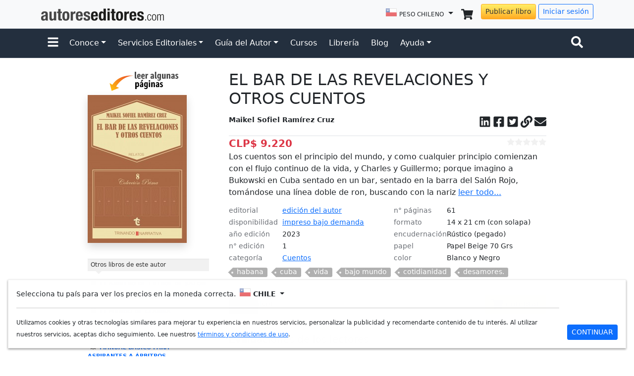

--- FILE ---
content_type: text/html; charset=UTF-8
request_url: https://www.autoreseditores.com/libro/23338/maikel-sofiel-ramirez-cruz/el-bar-de-las-revelaciones-y-otros-cuentos.html?xcountry=cl
body_size: 22286
content:
<!doctype html>
<html lang="es">
	<head>
		<meta charset="utf-8">
		<meta name="viewport" content="width=device-width, initial-scale=1">
		
		<title>EL BAR DE LAS REVELACIONES Y OTROS CUENTOS - Maikel Sofiel Ramírez Cruz | Autores Editores</title>

		<link rel="canonical" href="https://www.autoreseditores.com/libro/23338/maikel-sofiel-ramirez-cruz/el-bar-de-las-revelaciones-y-otros-cuentos.html">
		
		<meta name="description" 		content="Los cuentos son el principio del mundo, y como cualquier principio comienzan con el flujo continuo de la vida, y Charles y Guillermo; porque imagino a Bukowski en Cuba sentado en un bar, sentado en la barra del Salón Rojo, tomándose una línea doble de ron, buscando con la nariz algo que puede ser olor a putas, mientras que con unos espejuelos escuetos aferra-dos a su nariz sigue de manera lenta y cavilante un manuscri-to. Del otro lado, Vidal como si fuera su amigo de toda la vi-da, no toma ron, pero también busca con la nariz el olor a putas y espera a que su colega termine La máquina de follar, para él entonces revisar Matarile, y ambos después de una ra-cha de eternos manuscritas, criticarse y repensarse las palabras, y hablar de los hijos literarios que tendrán, de cómo surgirán voces que a puro golpe de homenaje escribirán obras como el principio del mundo. Todo eso pasa mientras van cayendo las hojas sobre la mesa, y se mojan las puntas en el sudor del vaso de ron a las rocas. " />
		<meta name="keywords" 			content="Habana, Cuba, vida, bajo mundo, cotidianidad, desamores." />
		
		<meta property="fb:app_id" content="164185966957805" />
		
		<meta property="og:url"         content="https://www.autoreseditores.com/libro/23338/maikel-sofiel-ramirez-cruz/el-bar-de-las-revelaciones-y-otros-cuentos.html" />
		<meta property="og:type"        content="book" />
		<meta property="og:title"       content="EL BAR DE LAS REVELACIONES Y OTROS CUENTOS" />
		<meta property="og:description" content="Los cuentos son el principio del mundo, y como cualquier principio comienzan con el flujo continuo de la vida, y Charles y Guillermo; porque imagino a Bukowski en Cuba sentado en un bar, sentado en la barra del Salón Rojo, tomándose una línea doble de ron, buscando con la nariz algo que puede ser olor a putas, mientras que con unos espejuelos escuetos aferra-dos a su nariz sigue de manera lenta y cavilante un manuscri-to. Del otro lado, Vidal como si fuera su amigo de toda la vi-da, no toma ron, pero también busca con la nariz el olor a putas y espera a que su colega termine La máquina de follar, para él entonces revisar Matarile, y ambos después de una ra-cha de eternos manuscritas, criticarse y repensarse las palabras, y hablar de los hijos literarios que tendrán, de cómo surgirán voces que a puro golpe de homenaje escribirán obras como el principio del mundo. Todo eso pasa mientras van cayendo las hojas sobre la mesa, y se mojan las puntas en el sudor del vaso de ron a las rocas. " />
		<meta property="og:site_name"	content="AutoresEditores.com" />
		<meta property="og:image"		content="https://autoreseditores.s3.amazonaws.com/book_preview/cover_thumb/bigger/000023338.jpeg?1768689117" />
		
		<meta name="twitter:card" 			content="summary" />
		<meta name="twitter:image"			content="https://autoreseditores.s3.amazonaws.com/book_preview/cover_thumb/bigger/000023338.jpeg?1768689117" />
		<meta name="twitter:title"			content="EL BAR DE LAS REVELACIONES Y OTROS CUENTOS" />
		<meta name="twitter:description"	content="Los cuentos son el principio del mundo, y como cualquier principio comienzan con el flujo continuo de la vida, y Charles y Guillermo; porque imagino a Bukowski en Cuba sentado en un bar, sentado en la barra del Salón Rojo, tomándose una línea doble de ron, buscando con la nariz algo que puede ser olor a putas, mientras que con unos espejuelos escuetos aferra-dos a su nariz sigue de manera lenta y cavilante un manuscri-to. Del otro lado, Vidal como si fuera su amigo de toda la vi-da, no toma ron, pero también busca con la nariz el olor a putas y espera a que su colega termine La máquina de follar, para él entonces revisar Matarile, y ambos después de una ra-cha de eternos manuscritas, criticarse y repensarse las palabras, y hablar de los hijos literarios que tendrán, de cómo surgirán voces que a puro golpe de homenaje escribirán obras como el principio del mundo. Todo eso pasa mientras van cayendo las hojas sobre la mesa, y se mojan las puntas en el sudor del vaso de ron a las rocas. " />
		<meta name="twitter:site"			content="@autoreseditores" />
		
		<link rel="apple-touch-icon" href="/assets/img/favicons/apple-touch-icon.png" sizes="180x180">
<link rel="icon" href="/assets/img/favicons/favicon-32x32.png" sizes="32x32" type="image/png">
<link rel="icon" href="/assets/img/favicons/favicon-16x16.png" sizes="16x16" type="image/png">
<link rel="manifest" href="/assets/img/favicons/manifest.json">
<!--link rel="mask-icon" href="/assets/img/favicons/safari-pinned-tab.svg" color="#7952b3"-->
<link rel="icon" href="/assets/img/favicons/favicon.ico">
<link href="https://cdn.jsdelivr.net/npm/bootstrap@5.1.3/dist/css/bootstrap.min.css" rel="stylesheet" integrity="sha384-1BmE4kWBq78iYhFldvKuhfTAU6auU8tT94WrHftjDbrCEXSU1oBoqyl2QvZ6jIW3" crossorigin="anonymous">
<link href="/assets/css/template.css" rel="stylesheet">
<script src="https://ajax.googleapis.com/ajax/libs/jquery/3.6.0/jquery.min.js"></script>
<script src="https://cdn.jsdelivr.net/npm/bootstrap@5.1.3/dist/js/bootstrap.bundle.min.js" integrity="sha384-ka7Sk0Gln4gmtz2MlQnikT1wXgYsOg+OMhuP+IlRH9sENBO0LRn5q+8nbTov4+1p" crossorigin="anonymous"></script>
<script type="text/javascript" src="/assets/js/template.js?20210923"></script>
<meta name="facebook-domain-verification" content="68hsarv4yxbkhs488amn0zpg8ooxl7" />		
		<!-- Flipbook StyleSheet -->
		<link href="/assets/ext/dflip/css/dflip.css" rel="stylesheet" type="text/css">

		<!-- Icons Stylesheet -->
		<link href="/assets/ext/dflip/css/themify-icons.css" rel="stylesheet" type="text/css">

		<!-- Structured Data -->
		<script type="application/ld+json">
			{
				"@context": "https://schema.org",
				"@type": "Book",
				"@id": "https://www.autoreseditores.com/libro/23338/maikel-sofiel-ramirez-cruz/el-bar-de-las-revelaciones-y-otros-cuentos.html#book-23338"
				"sku": "23338",
				"productID": "23338",
						"bookFormat": "Paperback",
				"copyrightYear": "2023",
				"description": "Los cuentos son el principio del mundo, y como cualquier principio comienzan con el flujo continuo de la vida, y Charles y Guillermo; porque imagino a Bukowski en Cuba sentado en un bar, sentado en la barra del Salón Rojo, tomándose una línea doble de ron, buscando con la nariz algo que puede ser olor a putas, mientras que con unos espejuelos escuetos aferra-dos a su nariz sigue de manera lenta y cavilante un manuscri-to. Del otro lado, Vidal como si fuera su amigo de toda la vi-da, no toma ron, pero también busca con la nariz el olor a putas y espera a que su colega termine La máquina de follar, para él entonces revisar Matarile, y ambos después de una ra-cha de eternos manuscritas, criticarse y repensarse las palabras, y hablar de los hijos literarios que tendrán, de cómo surgirán voces que a puro golpe de homenaje escribirán obras como el principio del mundo. Todo eso pasa mientras van cayendo las hojas sobre la mesa, y se mojan las puntas en el sudor del vaso de ron a las rocas. ",
				"genre": "Cuentos",
					"name": "EL BAR DE LAS REVELACIONES Y OTROS CUENTOS",
				"numberOfPages": "61",
				"image": "https://autoreseditores.s3.amazonaws.com/book_preview/cover_thumb/bigger/000023338.jpeg?1768689117",
				"publisher": {
					"@type": "Person",
					"name": "Maikel Sofiel Ramírez Cruz"
				},
						"offers": {
					"@type": "Offer",
					"url": "https://www.autoreseditores.com/libro/23338/maikel-sofiel-ramirez-cruz/el-bar-de-las-revelaciones-y-otros-cuentos.html",
					"priceCurrency": "CLP",
					"price": 9220,
					"itemCondition": "https://schema.org/NewCondition",
					"availability": "https://schema.org/InStock"
				  }
					}
		</script>
		
		<!-- JAVASCRIPT -->
		<script type="text/javascript">
			
			function printResults(item, index) {
				$('#review_body_results').append('<div class="mb-3 border-bottom">'+item.cr_review_html+'<p class="mb-1">'+item.cr_comment+'</p><p class="mb-0 fs-85"><em>'+item.buyer_name+'</em></p><p class="text-muted fs-7">'+item.cr_date_relative+'&nbsp;&nbsp;<svg class="icon icon-sm" width="16" height="16" viewBox="0 0 32 32"><use xlink:href="#map-marker"></use></svg> '+item.buyer_city+' / '+item.buyer_country+'</p></div>'); 
			}
			
			var cover_image_src = "https://autoreseditores.s3.amazonaws.com/book_preview/cover_thumb/bigger/000023338.jpeg?1768689117";
			
			$(document).ready(function() {  
				
				$( "#cover-image-div" ).load(cover_image_src, function() {
					$("#cover-image-div").html('<img class="img-fluid shadow" src="'+cover_image_src+'" width="200" height="299" />');
					$("#cover-image-div-mobile").html('<img class="img-fluid shadow" src="'+cover_image_src+'" width="200" height="299" />');
				});
				
				$(".more").click(function() {
					$(this).parent().children('.complete').show();
					$(this).parent().children('.more').hide();
				});
				
				$(".link").click(function() {
					$("#copy_div").toggleClass('d-none');
				});
				
				$(document).on('click', '.view_reviews' , function() {
					$('html, body').animate({scrollTop: ($('#view_reviews_header').offset().top - 85)});
				});
				
				$(document).on('click', '#load_more_reviews' , function() {
					var book_id = $('#review_book_id').val();
					$.ajax({
						url: "/x-ajaxReviews.php",
						type: "GET",
						data:'book_id='+book_id+'&page=2',
						success: function(json_str){
							//Print elements
							var json_array = JSON.parse(json_str);
							if (json_array.length >= 1) {
								json_array.forEach(printResults);
								$('#load_more_div').html('');
							}
							else {
								$('#load_more_div').html('<div class="alert alert-info">no hay más evaluaciones</div>');
							}
						}        
					});
					return false;
				});
				
				
			});
		
		/*
			var comment_callback = function(json_value) {
				
				console.log("comment_callback");
				console.log(json_value);
				
				$.post("/x-fb-addBookComments.php", { 
						fn: "addComment", 
						book_id: "23338", 
						permalink: "www.autoreseditores.com/libro/23338/maikel-sofiel-ramirez-cruz/el-bar-de-las-revelaciones-y-otros-cuentos.html", 
						response_json: json_value 
					}, 
					function(result){
						console.log(result);
					});
				
			}
		*/
			
			//Copy link
			window.onload=function() {

				document.getElementById("copyButton").addEventListener("click", function() {
					copyToClipboardMsg(document.getElementById("copyTarget"), "copy_msg");
				});

				function copyToClipboardMsg(elem, msgElem) {
					var succeed = copyToClipboard(elem);
					var msg;
					if (!succeed) {
						msg = '<div class="alert alert-danger alert-dismissible fade show" role="alert"><strong>¡Error!</strong> Función no disponible. Utilice <em>Ctrl + C</em><button type="button" class="btn-close" data-bs-dismiss="alert" aria-label="Close"></button></div>'
					} else {
						msg = '<div class="alert alert-success alert-dismissible fade show" role="alert"><strong>¡Listo!</strong> Enlace copiado para el portapapeles.<button type="button" class="btn-close" data-bs-dismiss="alert" aria-label="Close"></button></div>'
					}
					if (typeof msgElem === "string") {
						msgElem = document.getElementById(msgElem);
					}
					msgElem.innerHTML = msg;
					setTimeout(function() {
						msgElem.innerHTML = "";
						msgElem.parentNode.classList.add('d-none');
					}, 4000);
				}

				function copyToClipboard(elem) {
					  // create hidden text element, if it doesn't already exist
					var targetId = "_hiddenCopyText_";
					var isInput = elem.tagName === "INPUT" || elem.tagName === "TEXTAREA";
					var origSelectionStart, origSelectionEnd;
					if (isInput) {
						// can just use the original source element for the selection and copy
						target = elem;
						origSelectionStart = elem.selectionStart;
						origSelectionEnd = elem.selectionEnd;
					} else {
						// must use a temporary form element for the selection and copy
						target = document.getElementById(targetId);
						if (!target) {
							var target = document.createElement("textarea");
							target.style.position = "absolute";
							target.style.left = "-9999px";
							target.style.top = "0";
							target.id = targetId;
							document.body.appendChild(target);
						}
						target.textContent = elem.textContent;
					}
					// select the content
					var currentFocus = document.activeElement;
					target.focus();
					target.setSelectionRange(0, target.value.length);
					
					// copy the selection
					var succeed;
					try {
						  succeed = document.execCommand("copy");
					} catch(e) {
						succeed = false;
					}
					// restore original focus
					if (currentFocus && typeof currentFocus.focus === "function") {
						currentFocus.focus();
					}
					
					if (isInput) {
						// restore prior selection
						elem.setSelectionRange(origSelectionStart, origSelectionEnd);
					} else {
						// clear temporary content
						target.textContent = "";
					}
					return succeed;
				}

				// FB.Event.subscribe('comment.create', comment_callback);
				// FB.Event.subscribe('comment.remove', comment_callback);

			}//]]> 

		</script>
		
		<!-- CSS -->
		<style>
			
			@media (min-width: 992px){
				.desktop-cover-image-div {
					position: -webkit-sticky;
					position: sticky;
					top: 1rem;
					right: 0;
					z-index: 2;
					height: calc(100vh - 2rem);
					overflow-y: auto;
				}
			}
			
			.complete{display:none;}
			
			.cover-image-div:empty {
				max-width: 100%;
				width: 200px;
				height: 300px;
				cursor: progress;
				background: 
					linear-gradient(0.25turn, transparent, #fff, transparent),
					linear-gradient(#eee, #eee);  
				background-repeat: no-repeat;
				background-size: 200px 300px, 200px 280px; 
				background-position: -200px 0, 0 0; 
				animation: loading 1.5s infinite;
			}
			@keyframes loading {  
			  to {
				background-position: 315px 0, 0 0;
			  }
			}
			
			.linkedin:hover{color:#0E76A8;}
			.facebook:hover{color:#3B5998;}
			.twitter:hover{color:#00ACEE;}
			.link:hover{color:#34A853;}
			.email:hover{color:#BB001B;}
			.star{color:#FBBC05}
			
			.star-rating {
			  display: flex;
			  gap:0.01rem;
			}
			.c-star {
				width: var(--size, 1rem);
				height: var(--size, 1rem);
				fill:#f1f1f1;
			}
			.star_active {
				fill:#ffc107;
			}
			
			
			



			
			
			
			
			/* Facebook Comments Old Version */
			.facebookCommentPostBox {
				width:100%;
				margin-bottom:10px;
				border-bottom:1px #e1e1e1 solid;
				font-size: 11px;
				font-family: 'lucida grande',tahoma,verdana,arial,sans-serif;
				line-height: 14px;
			}
			.facebookCommentUserPic {
				width:50px;
				float:left;
				margin:0px 10px 0px 0px;
			}
			.facebookCommentPost {
				width:440px;
				float:left;
				margin:0px;
			}
			.facebookCommentUserName {
				font-weight: bold;
				color: #3B5998;
			}
			.facebookCommentPostTime, .facebookCommentUserCountry {
				color: gray;
			}
			.facebookCommentPostTime {
				margin-bottom: 7px;
			}
			.facebookCommentPostText {
				color: #1A1A1A;
				margin: 4px 0px 4px 0px;
			}
			.fbMoreComments {
				width:500px;
				margin: 5px 0px 10px 0px;
			}
			
			.clearfix::after {
				clear: both;
				content: ".";
				display: block;
				font-size: 0;
				height: 0;
				line-height: 0;
				visibility: hidden;
			}
			.fbMoreCommentsBox {
				font-size: 11px;
				font-family: 'lucida grande',tahoma,verdana,arial,sans-serif;
				background-color: #EDEFF4;
				border: 1px solid #D8DFEA;
				padding: 8px;
				cursor: pointer;
				color: #3B5998;
				text-decoration:none;
				width:482px;
				display: block;
				text-align:center;
				line-height: 1.28;
			}
			.fbMoreCommentsBox:hover {
				background-color: #D8DFEA;
				text-decoration:none;
			}
			.tags-list {
				padding-left: 0rem;
			}
			.tags-list li {
				display: inline-block;
				position: relative;
				margin: 0 4px 3px 8px!important;
			}
			.tags-list a {
				display: inline-block;
				text-decoration: none;
				position: relative;
				height: 1.2rem;
				padding: 0 0.5rem;
				font-size: .875rem!important;
				font-weight: 400!important;
				line-height: 1.1rem;
				color: #fff!important;
				background: #b0b0b0!important;
				transition: none .15s ease-in-out;
				border-radius: 0 3px 3px 0!important;
			}
			.tags-list a:hover {
				color: #fff!important;
				background-color: #3c6efd!important;
			}
			.tags-list a:before {
				display: inline-block;
				content: "";
				border-right: 0.6rem solid #b0b0b0;
				border-bottom: 0.6rem solid transparent;
				border-top: 0.6rem solid transparent;
				top: 0;
				right: 100%;
				position: absolute;
				width: 0;
				height: 0;
			}
			.tags-list a:hover:before {
				border-right-color: #3c6efd;
			}
			.tags-list a:after {
				z-index: 1;
				content: "";
				background-color: #f2f2f2;
				border-radius: 10px;
				top: 0.5rem;
				left: -3px;
				position: absolute;
				width: 4px;
				height: 4px;
			}
			
			.book-meta-details {
				display: flex;
				flex-flow: row;
				flex-wrap: wrap;
				font-size: .85rem;
				line-height: 1.25;
			}
			.book-meta-details dt {
				flex: 0 0 35%;
				color: rgba(10,16,26,.6);
				margin-bottom: 0.5rem;
				font-weight: normal;
			}
			.book-meta-details dd {				
				flex: 0 0 65%;
				margin-left: auto;
				text-align: left;
			}
			
			.df-ui-download{display:none;}
			.df-ui-share{display:none;}
		
		</style>
		
		<!-- Global site tag (gtag.js) - Google Analytics -->
<script async src="https://www.googletagmanager.com/gtag/js?id=UA-19355113-1"></script>
<script>
  window.dataLayer = window.dataLayer || [];
  function gtag(){dataLayer.push(arguments);}
  gtag('js', new Date());
  gtag('config', 'UA-19355113-1');
  gtag('config', 'AW-977556787');
</script>	</head>
	
	<body>
		
		<svg style="display:none;height:0;width:0;">
			<defs>
				<g id="user-lock">
					<svg aria-hidden="true" focusable="false" data-prefix="fas" data-icon="user-lock" class="svg-inline--fa fa-user-lock fa-w-20" role="img" xmlns="http://www.w3.org/2000/svg" viewBox="0 0 640 512"><path fill="currentColor" d="M224 256A128 128 0 1 0 96 128a128 128 0 0 0 128 128zm96 64a63.08 63.08 0 0 1 8.1-30.5c-4.8-.5-9.5-1.5-14.5-1.5h-16.7a174.08 174.08 0 0 1-145.8 0h-16.7A134.43 134.43 0 0 0 0 422.4V464a48 48 0 0 0 48 48h280.9a63.54 63.54 0 0 1-8.9-32zm288-32h-32v-80a80 80 0 0 0-160 0v80h-32a32 32 0 0 0-32 32v160a32 32 0 0 0 32 32h224a32 32 0 0 0 32-32V320a32 32 0 0 0-32-32zM496 432a32 32 0 1 1 32-32 32 32 0 0 1-32 32zm32-144h-64v-80a32 32 0 0 1 64 0z"></path></svg>
				</g>
			</defs>
		</svg>
		
		<div id="fb-root"></div>
		<script async defer crossorigin="anonymous" src="https://connect.facebook.net/es_LA/sdk.js#xfbml=1&version=v18.0&appId=164185966957805" nonce="9NRNX3zj"></script>
									
		<!--script>
			window.fbAsyncInit = function() {
				FB.init({
				  appId      : '164185966957805',
				  xfbml      : true,
				  version    : 'v2.12'
				});
			  };

			  (function(d, s, id){
				 var js, fjs = d.getElementsByTagName(s)[0];
				 if (d.getElementById(id)) {return;}
				 js = d.createElement(s); js.id = id;
				 js.src = "//connect.facebook.net/es_LA/sdk.js";
				 fjs.parentNode.insertBefore(js, fjs);
			   }(document, 'script', 'facebook-jssdk'));
		</script-->
		
			
		
	<svg style="display: none;">
	<defs>
		
		<g id="check-circle-fill">
			<svg xmlns="http://www.w3.org/2000/svg" role="img" viewBox="0 0 16 16"><path fill="currentColor" d="M16 8A8 8 0 1 1 0 8a8 8 0 0 1 16 0zm-3.97-3.03a.75.75 0 0 0-1.08.022L7.477 9.417 5.384 7.323a.75.75 0 0 0-1.06 1.06L6.97 11.03a.75.75 0 0 0 1.079-.02l3.992-4.99a.75.75 0 0 0-.01-1.05z"/></svg>
		</g>
		
		<g id="question-circle-solid">
			<svg xmlns="http://www.w3.org/2000/svg" role="img" viewBox="0 0 512 512"><path fill="currentColor" d="M504 256c0 136.997-111.043 248-248 248S8 392.997 8 256C8 119.083 119.043 8 256 8s248 111.083 248 248zM262.655 90c-54.497 0-89.255 22.957-116.549 63.758-3.536 5.286-2.353 12.415 2.715 16.258l34.699 26.31c5.205 3.947 12.621 3.008 16.665-2.122 17.864-22.658 30.113-35.797 57.303-35.797 20.429 0 45.698 13.148 45.698 32.958 0 14.976-12.363 22.667-32.534 33.976C247.128 238.528 216 254.941 216 296v4c0 6.627 5.373 12 12 12h56c6.627 0 12-5.373 12-12v-1.333c0-28.462 83.186-29.647 83.186-106.667 0-58.002-60.165-102-116.531-102zM256 338c-25.365 0-46 20.635-46 46 0 25.364 20.635 46 46 46s46-20.636 46-46c0-25.365-20.635-46-46-46z"/></svg>
		</g>
		
		<g id="info-fill">
			<svg xmlns="http://www.w3.org/2000/svg" role="img" viewBox="0 0 16 16"><path fill="currentColor" d="M8 16A8 8 0 1 0 8 0a8 8 0 0 0 0 16zm.93-9.412-1 4.705c-.07.34.029.533.304.533.194 0 .487-.07.686-.246l-.088.416c-.287.346-.92.598-1.465.598-.703 0-1.002-.422-.808-1.319l.738-3.468c.064-.293.006-.399-.287-.47l-.451-.081.082-.381 2.29-.287zM8 5.5a1 1 0 1 1 0-2 1 1 0 0 1 0 2z"/></svg>
		</g>
		
		<g id="exclamation-triangle-fill">
			<svg xmlns="http://www.w3.org/2000/svg" role="img" viewBox="0 0 16 16"><path fill="currentColor" d="M8.982 1.566a1.13 1.13 0 0 0-1.96 0L.165 13.233c-.457.778.091 1.767.98 1.767h13.713c.889 0 1.438-.99.98-1.767L8.982 1.566zM8 5c.535 0 .954.462.9.995l-.35 3.507a.552.552 0 0 1-1.1 0L7.1 5.995A.905.905 0 0 1 8 5zm.002 6a1 1 0 1 1 0 2 1 1 0 0 1 0-2z"/></svg>
		</g>
		
		<g id="facebook-square">
			<svg xmlns="http://www.w3.org/2000/svg" role="img" viewBox="0 0 448 512"><path fill="currentColor" d="M400 32H48A48 48 0 0 0 0 80v352a48 48 0 0 0 48 48h137.25V327.69h-63V256h63v-54.64c0-62.15 37-96.48 93.67-96.48 27.14 0 55.52 4.84 55.52 4.84v61h-31.27c-30.81 0-40.42 19.12-40.42 38.73V256h68.78l-11 71.69h-57.78V480H400a48 48 0 0 0 48-48V80a48 48 0 0 0-48-48z"></path></svg>
		</g>

		<g id="instagram-square">
			<svg xmlns="http://www.w3.org/2000/svg" role="img" viewBox="0 0 448 512"><path fill="currentColor" d="M224,202.66A53.34,53.34,0,1,0,277.36,256,53.38,53.38,0,0,0,224,202.66Zm124.71-41a54,54,0,0,0-30.41-30.41c-21-8.29-71-6.43-94.3-6.43s-73.25-1.93-94.31,6.43a54,54,0,0,0-30.41,30.41c-8.28,21-6.43,71.05-6.43,94.33S91,329.26,99.32,350.33a54,54,0,0,0,30.41,30.41c21,8.29,71,6.43,94.31,6.43s73.24,1.93,94.3-6.43a54,54,0,0,0,30.41-30.41c8.35-21,6.43-71.05,6.43-94.33S357.1,182.74,348.75,161.67ZM224,338a82,82,0,1,1,82-82A81.9,81.9,0,0,1,224,338Zm85.38-148.3a19.14,19.14,0,1,1,19.13-19.14A19.1,19.1,0,0,1,309.42,189.74ZM400,32H48A48,48,0,0,0,0,80V432a48,48,0,0,0,48,48H400a48,48,0,0,0,48-48V80A48,48,0,0,0,400,32ZM382.88,322c-1.29,25.63-7.14,48.34-25.85,67s-41.4,24.63-67,25.85c-26.41,1.49-105.59,1.49-132,0-25.63-1.29-48.26-7.15-67-25.85s-24.63-41.42-25.85-67c-1.49-26.42-1.49-105.61,0-132,1.29-25.63,7.07-48.34,25.85-67s41.47-24.56,67-25.78c26.41-1.49,105.59-1.49,132,0,25.63,1.29,48.33,7.15,67,25.85s24.63,41.42,25.85,67.05C384.37,216.44,384.37,295.56,382.88,322Z"></path></svg>
		</g>
		
		<g id="twitter-square">
			<svg xmlns="http://www.w3.org/2000/svg" role="img" viewBox="0 0 448 512"><path fill="currentColor" d="M400 32H48C21.5 32 0 53.5 0 80v352c0 26.5 21.5 48 48 48h352c26.5 0 48-21.5 48-48V80c0-26.5-21.5-48-48-48zm-48.9 158.8c.2 2.8.2 5.7.2 8.5 0 86.7-66 186.6-186.6 186.6-37.2 0-71.7-10.8-100.7-29.4 5.3.6 10.4.8 15.8.8 30.7 0 58.9-10.4 81.4-28-28.8-.6-53-19.5-61.3-45.5 10.1 1.5 19.2 1.5 29.6-1.2-30-6.1-52.5-32.5-52.5-64.4v-.8c8.7 4.9 18.9 7.9 29.6 8.3a65.447 65.447 0 0 1-29.2-54.6c0-12.2 3.2-23.4 8.9-33.1 32.3 39.8 80.8 65.8 135.2 68.6-9.3-44.5 24-80.6 64-80.6 18.9 0 35.9 7.9 47.9 20.7 14.8-2.8 29-8.3 41.6-15.8-4.9 15.2-15.2 28-28.8 36.1 13.2-1.4 26-5.1 37.8-10.2-8.9 13.1-20.1 24.7-32.9 34z"></path></svg>
		</g>
		
		<g id="linkedin-square">
			<svg xmlns="http://www.w3.org/2000/svg" role="img" viewBox="0 0 448 512"><path fill="currentColor" d="M416 32H31.9C14.3 32 0 46.5 0 64.3v383.4C0 465.5 14.3 480 31.9 480H416c17.6 0 32-14.5 32-32.3V64.3c0-17.8-14.4-32.3-32-32.3zM135.4 416H69V202.2h66.5V416zm-33.2-243c-21.3 0-38.5-17.3-38.5-38.5S80.9 96 102.2 96c21.2 0 38.5 17.3 38.5 38.5 0 21.3-17.2 38.5-38.5 38.5zm282.1 243h-66.4V312c0-24.8-.5-56.7-34.5-56.7-34.6 0-39.9 27-39.9 54.9V416h-66.4V202.2h63.7v29.2h.9c8.9-16.8 30.6-34.5 62.9-34.5 67.2 0 79.7 44.3 79.7 101.9V416z"></path></svg>
		</g>
		
		<g id="shopping-cart-solid">
			<svg xmlns="http://www.w3.org/2000/svg" role="img" viewBox="0 0 576 512"><path fill="currentColor" d="M528.12 301.319l47.273-208C578.806 78.301 567.391 64 551.99 64H159.208l-9.166-44.81C147.758 8.021 137.93 0 126.529 0H24C10.745 0 0 10.745 0 24v16c0 13.255 10.745 24 24 24h69.883l70.248 343.435C147.325 417.1 136 435.222 136 456c0 30.928 25.072 56 56 56s56-25.072 56-56c0-15.674-6.447-29.835-16.824-40h209.647C430.447 426.165 424 440.326 424 456c0 30.928 25.072 56 56 56s56-25.072 56-56c0-22.172-12.888-41.332-31.579-50.405l5.517-24.276c3.413-15.018-8.002-29.319-23.403-29.319H218.117l-6.545-32h293.145c11.206 0 20.92-7.754 23.403-18.681z"></path></svg>
		</g>
		
		<g id="search-solid">
			<svg xmlns="http://www.w3.org/2000/svg" role="img" viewBox="0 0 512 512"><path fill="currentColor" d="M505 442.7L405.3 343c-4.5-4.5-10.6-7-17-7H372c27.6-35.3 44-79.7 44-128C416 93.1 322.9 0 208 0S0 93.1 0 208s93.1 208 208 208c48.3 0 92.7-16.4 128-44v16.3c0 6.4 2.5 12.5 7 17l99.7 99.7c9.4 9.4 24.6 9.4 33.9 0l28.3-28.3c9.4-9.4 9.4-24.6.1-34zM208 336c-70.7 0-128-57.2-128-128 0-70.7 57.2-128 128-128 70.7 0 128 57.2 128 128 0 70.7-57.2 128-128 128z"></path></svg>
		</g>
		
		<g id="envelope-solid">
			<svg xmlns="http://www.w3.org/2000/svg" role="img" viewBox="0 0 512 512"><path fill="currentColor" d="M502.3 190.8c3.9-3.1 9.7-.2 9.7 4.7V400c0 26.5-21.5 48-48 48H48c-26.5 0-48-21.5-48-48V195.6c0-5 5.7-7.8 9.7-4.7 22.4 17.4 52.1 39.5 154.1 113.6 21.1 15.4 56.7 47.8 92.2 47.6 35.7.3 72-32.8 92.3-47.6 102-74.1 131.6-96.3 154-113.7zM256 320c23.2.4 56.6-29.2 73.4-41.4 132.7-96.3 142.8-104.7 173.4-128.7 5.8-4.5 9.2-11.5 9.2-18.9v-19c0-26.5-21.5-48-48-48H48C21.5 64 0 85.5 0 112v19c0 7.4 3.4 14.3 9.2 18.9 30.6 23.9 40.7 32.4 173.4 128.7 16.8 12.2 50.2 41.8 73.4 41.4z"></path></svg>
		</g>
		
		<g id="bell-solid">
			<svg xmlns="http://www.w3.org/2000/svg" role="img" viewBox="0 0 448 512"><path fill="currentColor" d="M224 512c35.32 0 63.97-28.65 63.97-64H160.03c0 35.35 28.65 64 63.97 64zm215.39-149.71c-19.32-20.76-55.47-51.99-55.47-154.29 0-77.7-54.48-139.9-127.94-155.16V32c0-17.67-14.32-32-31.98-32s-31.98 14.33-31.98 32v20.84C118.56 68.1 64.08 130.3 64.08 208c0 102.3-36.15 133.53-55.47 154.29-6 6.45-8.66 14.16-8.61 21.71.11 16.4 12.98 32 32.1 32h383.8c19.12 0 32-15.6 32.1-32 .05-7.55-2.61-15.27-8.61-21.71z"></path></svg>
		</g>
		
		<g id="user-circle">
			<svg xmlns="http://www.w3.org/2000/svg" role="img" viewBox="0 0 496 512"><path fill="currentColor" d="M248 8C111 8 0 119 0 256s111 248 248 248 248-111 248-248S385 8 248 8zm0 96c48.6 0 88 39.4 88 88s-39.4 88-88 88-88-39.4-88-88 39.4-88 88-88zm0 344c-58.7 0-111.3-26.6-146.5-68.2 18.8-35.4 55.6-59.8 98.5-59.8 2.4 0 4.8.4 7.1 1.1 13 4.2 26.6 6.9 40.9 6.9 14.3 0 28-2.7 40.9-6.9 2.3-.7 4.7-1.1 7.1-1.1 42.9 0 79.7 24.4 98.5 59.8C359.3 421.4 306.7 448 248 448z"></path></svg>
		</g>
		
		<g id="bars-solid">
			<svg xmlns="http://www.w3.org/2000/svg" role="img" viewBox="0 0 448 512"><path fill="currentColor" d="M16 132h416c8.837 0 16-7.163 16-16V76c0-8.837-7.163-16-16-16H16C7.163 60 0 67.163 0 76v40c0 8.837 7.163 16 16 16zm0 160h416c8.837 0 16-7.163 16-16v-40c0-8.837-7.163-16-16-16H16c-8.837 0-16 7.163-16 16v40c0 8.837 7.163 16 16 16zm0 160h416c8.837 0 16-7.163 16-16v-40c0-8.837-7.163-16-16-16H16c-8.837 0-16 7.163-16 16v40c0 8.837 7.163 16 16 16z"></path></svg>
		</g>
		
		<g id="ellipsis-h">
			<svg xmlns="http://www.w3.org/2000/svg" role="img" viewBox="0 0 512 512"><path fill="currentColor" d="M328 256c0 39.8-32.2 72-72 72s-72-32.2-72-72 32.2-72 72-72 72 32.2 72 72zm104-72c-39.8 0-72 32.2-72 72s32.2 72 72 72 72-32.2 72-72-32.2-72-72-72zm-352 0c-39.8 0-72 32.2-72 72s32.2 72 72 72 72-32.2 72-72-32.2-72-72-72z"></path></svg>
		</g>
		
		<g id="link">
			<svg xmlns="http://www.w3.org/2000/svg" role="img" viewBox="0 0 512 512"><path fill="currentColor" d="M326.612 185.391c59.747 59.809 58.927 155.698.36 214.59-.11.12-.24.25-.36.37l-67.2 67.2c-59.27 59.27-155.699 59.262-214.96 0-59.27-59.26-59.27-155.7 0-214.96l37.106-37.106c9.84-9.84 26.786-3.3 27.294 10.606.648 17.722 3.826 35.527 9.69 52.721 1.986 5.822.567 12.262-3.783 16.612l-13.087 13.087c-28.026 28.026-28.905 73.66-1.155 101.96 28.024 28.579 74.086 28.749 102.325.51l67.2-67.19c28.191-28.191 28.073-73.757 0-101.83-3.701-3.694-7.429-6.564-10.341-8.569a16.037 16.037 0 0 1-6.947-12.606c-.396-10.567 3.348-21.456 11.698-29.806l21.054-21.055c5.521-5.521 14.182-6.199 20.584-1.731a152.482 152.482 0 0 1 20.522 17.197zM467.547 44.449c-59.261-59.262-155.69-59.27-214.96 0l-67.2 67.2c-.12.12-.25.25-.36.37-58.566 58.892-59.387 154.781.36 214.59a152.454 152.454 0 0 0 20.521 17.196c6.402 4.468 15.064 3.789 20.584-1.731l21.054-21.055c8.35-8.35 12.094-19.239 11.698-29.806a16.037 16.037 0 0 0-6.947-12.606c-2.912-2.005-6.64-4.875-10.341-8.569-28.073-28.073-28.191-73.639 0-101.83l67.2-67.19c28.239-28.239 74.3-28.069 102.325.51 27.75 28.3 26.872 73.934-1.155 101.96l-13.087 13.087c-4.35 4.35-5.769 10.79-3.783 16.612 5.864 17.194 9.042 34.999 9.69 52.721.509 13.906 17.454 20.446 27.294 10.606l37.106-37.106c59.271-59.259 59.271-155.699.001-214.959z"></path></svg>
		</g>
		
		<g id="map-marker">
			<svg xmlns="http://www.w3.org/2000/svg" role="img" viewBox="0 0 384 512"><path fill="currentColor" d="M172.268 501.67C26.97 291.031 0 269.413 0 192 0 85.961 85.961 0 192 0s192 85.961 192 192c0 77.413-26.97 99.031-172.268 309.67-9.535 13.774-29.93 13.773-39.464 0z"></path></svg>
		</g>
		
		<g id="user-verified">
			<svg xmlns="http://www.w3.org/2000/svg" role="img" viewBox="0 0 24 24"><g><path fill="currentColor" d="M22.5 12.5c0-1.58-.875-2.95-2.148-3.6.154-.435.238-.905.238-1.4 0-2.21-1.71-3.998-3.818-3.998-.47 0-.92.084-1.336.25C14.818 2.415 13.51 1.5 12 1.5s-2.816.917-3.437 2.25c-.415-.165-.866-.25-1.336-.25-2.11 0-3.818 1.79-3.818 4 0 .494.083.964.237 1.4-1.272.65-2.147 2.018-2.147 3.6 0 1.495.782 2.798 1.942 3.486-.02.17-.032.34-.032.514 0 2.21 1.708 4 3.818 4 .47 0 .92-.086 1.335-.25.62 1.334 1.926 2.25 3.437 2.25 1.512 0 2.818-.916 3.437-2.25.415.163.865.248 1.336.248 2.11 0 3.818-1.79 3.818-4 0-.174-.012-.344-.033-.513 1.158-.687 1.943-1.99 1.943-3.484zm-6.616-3.334l-4.334 6.5c-.145.217-.382.334-.625.334-.143 0-.288-.04-.416-.126l-.115-.094-2.415-2.415c-.293-.293-.293-.768 0-1.06s.768-.294 1.06 0l1.77 1.767 3.825-5.74c.23-.345.696-.436 1.04-.207.346.23.44.696.21 1.04z"></path></g></svg>
		</g>
		
		<g id="arrow-left">
			<svg xmlns="http://www.w3.org/2000/svg" role="img" viewBox="0 0 448 512"><path fill="currentColor" d="M257.5 445.1l-22.2 22.2c-9.4 9.4-24.6 9.4-33.9 0L7 273c-9.4-9.4-9.4-24.6 0-33.9L201.4 44.7c9.4-9.4 24.6-9.4 33.9 0l22.2 22.2c9.5 9.5 9.3 25-.4 34.3L136.6 216H424c13.3 0 24 10.7 24 24v32c0 13.3-10.7 24-24 24H136.6l120.5 114.8c9.8 9.3 10 24.8.4 34.3z"></path></svg>
		</g>
		
		<g id="arrow-right">
			<svg xmlns="http://www.w3.org/2000/svg" role="img" viewBox="0 0 448 512"><path fill="currentColor" d="M190.5 66.9l22.2-22.2c9.4-9.4 24.6-9.4 33.9 0L441 239c9.4 9.4 9.4 24.6 0 33.9L246.6 467.3c-9.4 9.4-24.6 9.4-33.9 0l-22.2-22.2c-9.5-9.5-9.3-25 .4-34.3L311.4 296H24c-13.3 0-24-10.7-24-24v-32c0-13.3 10.7-24 24-24h287.4L190.9 101.2c-9.8-9.3-10-24.8-.4-34.3z"></path></svg>
		</g>
		
		<g id="trash">
			<svg xmlns="http://www.w3.org/2000/svg" role="img" viewBox="0 0 448 512"><path fill="currentColor" d="M32 464a48 48 0 0 0 48 48h288a48 48 0 0 0 48-48V128H32zm272-256a16 16 0 0 1 32 0v224a16 16 0 0 1-32 0zm-96 0a16 16 0 0 1 32 0v224a16 16 0 0 1-32 0zm-96 0a16 16 0 0 1 32 0v224a16 16 0 0 1-32 0zM432 32H312l-9.4-18.7A24 24 0 0 0 281.1 0H166.8a23.72 23.72 0 0 0-21.4 13.3L136 32H16A16 16 0 0 0 0 48v32a16 16 0 0 0 16 16h416a16 16 0 0 0 16-16V48a16 16 0 0 0-16-16z"></path></svg>
		</g>
		
		<g id="times">
			<svg xmlns="http://www.w3.org/2000/svg" role="img" viewBox="0 0 352 512"><path fill="currentColor" d="M242.72 256l100.07-100.07c12.28-12.28 12.28-32.19 0-44.48l-22.24-22.24c-12.28-12.28-32.19-12.28-44.48 0L176 189.28 75.93 89.21c-12.28-12.28-32.19-12.28-44.48 0L9.21 111.45c-12.28 12.28-12.28 32.19 0 44.48L109.28 256 9.21 356.07c-12.28 12.28-12.28 32.19 0 44.48l22.24 22.24c12.28 12.28 32.2 12.28 44.48 0L176 322.72l100.07 100.07c12.28 12.28 32.2 12.28 44.48 0l22.24-22.24c12.28-12.28 12.28-32.19 0-44.48L242.72 256z"></path></svg>
		</g>
		
		<g id="share">
			<svg xmlns="http://www.w3.org/2000/svg" role="img" viewBox="0 0 448 512"><path fill="currentColor" d="M448 127.1C448 181 405 223.1 352 223.1C326.1 223.1 302.6 213.8 285.4 197.1L191.3 244.1C191.8 248 191.1 251.1 191.1 256C191.1 260 191.8 263.1 191.3 267.9L285.4 314.9C302.6 298.2 326.1 288 352 288C405 288 448 330.1 448 384C448 437 405 480 352 480C298.1 480 256 437 256 384C256 379.1 256.2 376 256.7 372.1L162.6 325.1C145.4 341.8 121.9 352 96 352C42.98 352 0 309 0 256C0 202.1 42.98 160 96 160C121.9 160 145.4 170.2 162.6 186.9L256.7 139.9C256.2 135.1 256 132 256 128C256 74.98 298.1 32 352 32C405 32 448 74.98 448 128L448 127.1zM95.1 287.1C113.7 287.1 127.1 273.7 127.1 255.1C127.1 238.3 113.7 223.1 95.1 223.1C78.33 223.1 63.1 238.3 63.1 255.1C63.1 273.7 78.33 287.1 95.1 287.1zM352 95.1C334.3 95.1 320 110.3 320 127.1C320 145.7 334.3 159.1 352 159.1C369.7 159.1 384 145.7 384 127.1C384 110.3 369.7 95.1 352 95.1zM352 416C369.7 416 384 401.7 384 384C384 366.3 369.7 352 352 352C334.3 352 320 366.3 320 384C320 401.7 334.3 416 352 416z"/></svg>
		</g>
		
		<g id="chevron-left">
			<svg xmlns="http://www.w3.org/2000/svg" viewBox="0 0 320 512"><path d="M224 480c-8.188 0-16.38-3.125-22.62-9.375l-192-192c-12.5-12.5-12.5-32.75 0-45.25l192-192c12.5-12.5 32.75-12.5 45.25 0s12.5 32.75 0 45.25L77.25 256l169.4 169.4c12.5 12.5 12.5 32.75 0 45.25C240.4 476.9 232.2 480 224 480z"/></svg>
		</g>
		
		<g id="chevron-right">
			<svg xmlns="http://www.w3.org/2000/svg" viewBox="0 0 320 512"><path d="M96 480c-8.188 0-16.38-3.125-22.62-9.375c-12.5-12.5-12.5-32.75 0-45.25L242.8 256L73.38 86.63c-12.5-12.5-12.5-32.75 0-45.25s32.75-12.5 45.25 0l192 192c12.5 12.5 12.5 32.75 0 45.25l-192 192C112.4 476.9 104.2 480 96 480z"/></svg>
		</g>
		
  </defs>
</svg>	
	<!-- Gray menu -->
	<nav class="navbar navbar-expand bg-light border-bottom">
		<div class="container col-xxl-10 d-flex flex-wrap justify-content-center header-container">
			
			<a class="col navbar-brand d-none d-sm-block" href="/">
				<img src="/assets/img/template/autoreseditores-com.svg" class="header-logo-ae" />
			</a>
			
			<a class="col navbar-brand d-block d-sm-none me-0" href="/">
				<img src="/assets/img/template/autoreseditores-com.svg" class="header-logo-ae" />
			</a>
			
			
			<div class="collapse navbar-collapse">
				<ul class="navbar-nav ms-auto flex-nowrap">
					
					<li class="nav-item dropdown">
						
						<a class="nav-link link-dark dropdown-toggle" href="#" id="dropdown_currency" data-bs-toggle="dropdown" aria-expanded="false">
							<i class="country country-cl"></i> 
							<span class="text-uppercase fs-7 d-none d-md-inline-block d-lg-inline-block">Peso Chileno</span>
							<span class="text-uppercase fs-7 d-inline-block d-md-none d-lg-none">CLP</span>
						</a>
						
						<ul class="dropdown-menu dropdown-menu-end" aria-labelledby="dropdown_currency">
							
												<li>
								<a class="dropdown-item" href="?xcountry=ar">
									<i class="country country-ar"></i>
									<span class="ae-country-name">Argentina<span class="ae-country-currency">Pesos Argentinos</span></span>
								</a>
							</li>
												<li>
								<a class="dropdown-item" href="?xcountry=bo">
									<i class="country country-bo"></i>
									<span class="ae-country-name">Bolivia<span class="ae-country-currency">Bolivianos</span></span>
								</a>
							</li>
												<li>
								<a class="dropdown-item" href="?xcountry=cl">
									<i class="country country-cl"></i>
									<span class="ae-country-name">Chile<span class="ae-country-currency">Peso Chileno</span></span>
								</a>
							</li>
												<li>
								<a class="dropdown-item" href="?xcountry=co">
									<i class="country country-co"></i>
									<span class="ae-country-name">Colombia<span class="ae-country-currency">Pesos Colombianos</span></span>
								</a>
							</li>
												<li>
								<a class="dropdown-item" href="?xcountry=ec">
									<i class="country country-ec"></i>
									<span class="ae-country-name">Ecuador<span class="ae-country-currency">Dólares americanos</span></span>
								</a>
							</li>
												<li>
								<a class="dropdown-item" href="?xcountry=es">
									<i class="country country-es"></i>
									<span class="ae-country-name">España<span class="ae-country-currency">Euro</span></span>
								</a>
							</li>
												<li>
								<a class="dropdown-item" href="?xcountry=us">
									<i class="country country-us"></i>
									<span class="ae-country-name">Estados Unidos<span class="ae-country-currency">Dólares americanos</span></span>
								</a>
							</li>
												<li>
								<a class="dropdown-item" href="?xcountry=mx">
									<i class="country country-mx"></i>
									<span class="ae-country-name">Mexico<span class="ae-country-currency">Peso Mexicano</span></span>
								</a>
							</li>
												<li>
								<a class="dropdown-item" href="?xcountry=py">
									<i class="country country-py"></i>
									<span class="ae-country-name">Paraguay<span class="ae-country-currency">Dólares americanos</span></span>
								</a>
							</li>
												<li>
								<a class="dropdown-item" href="?xcountry=pe">
									<i class="country country-pe"></i>
									<span class="ae-country-name">Peru<span class="ae-country-currency">Nuevo Sol Peruano</span></span>
								</a>
							</li>
												<li>
								<a class="dropdown-item" href="?xcountry=pt">
									<i class="country country-pt"></i>
									<span class="ae-country-name">Portugal<span class="ae-country-currency">Euro</span></span>
								</a>
							</li>
												<li>
								<a class="dropdown-item" href="?xcountry=uy">
									<i class="country country-uy"></i>
									<span class="ae-country-name">Uruguay<span class="ae-country-currency">Peso Uruguayo</span></span>
								</a>
							</li>
												<li>
								<a class="dropdown-item" href="?xcountry=ve">
									<i class="country country-ve"></i>
									<span class="ae-country-name">Venezuela<span class="ae-country-currency">Dólares americanos</span></span>
								</a>
							</li>
												<li>
								<a class="dropdown-item" href="?xcountry=xx">
									<i class="country country-xx"></i>
									<span class="ae-country-name">Otros países<span class="ae-country-currency">Dólares americanos</span></span>
								</a>
							</li>
												
						</ul>
					</li>
			
			
					<li class="nav-item">
						<a href="/carrito.html" class="nav-link link-dark position-relative">
							<svg viewBox="0 0 100 100" class="icon icon-lg"><use xlink:href="#shopping-cart-solid"></use></svg>
						
						</a>
					</li>
					
						<div class="text-end ms-2">
					<a href="/registrate.html?form_action=signin&r=cGFzby0xLmh0bWw=#" class="btn btn-sm btn-publish d-none d-md-inline-block d-lg-inline-block" style="font-weight:500;">Publicar libro</a>
					<a href="/registrate.html" class="btn btn-sm btn-outline-primary d-none d-md-inline-block d-lg-inline-block">Iniciar sesión</a>
				</div>
				<li class="nav-item">
					<a href="/registrate.html" class="nav-link link-dark d-inline-block d-md-none d-lg-none">
						<svg viewBox="0 0 100 100" class="icon icon-lg"><use xlink:href="#user-circle"></use></svg>
					</a>
				</li>
					</ul>
				
			</div>
			
	
	
		</div>
		
		
	</nav>
	
	
	
	
	<!-- Blue menu #519EBC -->
	
	<header class="navbar navbar-dark navbar-expand-lg" style="background-color:#232f3e;">
	
		<div class="container col-xxl-10">
			
			
			<a class="btn text-white" data-bs-toggle="offcanvas" href="#offcanvasExample" role="button" aria-controls="offcanvasExample">
				<svg class="bi flex-shrink-0" width="24" height="24" role="img" aria-label="Menu"><use xlink:href="#bars-solid"/></svg>
			</a>
			
			
			<!--button class="navbar-toggler text-white" style="border-color:transparent;" type="button" data-bs-toggle="collapse" data-bs-target="#navbarTogglerDemo01" aria-controls="navbarTogglerDemo01" aria-expanded="false" aria-label="Toggle navigation">
				<svg class="bi flex-shrink-0" width="24" height="24" role="img" aria-label="Menu"><use xlink:href="#bars-solid"/></svg>
			</button-->
			
			<div class="collapse navbar-collapse" id="navbarTogglerDemo01">
				
				<ul class="navbar-nav me-auto">
					<li class="nav-item me-2 dropdown">
	<a class="nav-link active dropdown-toggle" href="#" id="dropdown01" data-bs-toggle="dropdown" aria-expanded="false">Conoce</a>
	<ul class="dropdown-menu dropdown-menu-dark" aria-labelledby="dropdown01">
		<li><a class="dropdown-item" href="/es-cl/como-funciona.html">Cómo funciona</a></li>
		<li><a class="dropdown-item" href="/es-cl/publica-tu-libro.html">Publica tu libro</a></li>
		<li><a class="dropdown-item" href="/es-cl/quienes-somos.html">Quiénes Somos</a></li>
	</ul>
</li>
<li class="nav-item me-2 dropdown">
	<a class="nav-link active dropdown-toggle" href="#" id="dropdown02" data-bs-toggle="dropdown" aria-expanded="false">Servicios Editoriales</a>
	<ul class="dropdown-menu dropdown-menu-dark" aria-labelledby="dropdown02">
		<li><a class="dropdown-item" href="/es-cl/servicio-impresion-libros.html">Impresión</a></li>
		<li><a class="dropdown-item" href="/es-cl/servicio-correccion-estilo.html">Corrección de Estilo</a></li>
		<li><a class="dropdown-item" href="/es-cl/servicio-diagramacion-libro.html">Diagramación</a></li>
		<li><a class="dropdown-item" href="/es-cl/servicio-diseno-caratula.html">Diseño de Carátula</a></li>
		<li><a class="dropdown-item" href="/es-cl/generar-codigo-barras-isbn.html">Código de Barras</a></li>
	</ul>
</li>
<li class="nav-item me-2 dropdown">
	<a class="nav-link active dropdown-toggle" href="#" id="dropdown04" data-bs-toggle="dropdown" aria-expanded="false">Guía del Autor</a>
	<ul class="dropdown-menu dropdown-menu-dark" aria-labelledby="dropdown04">
		<li><a class="dropdown-item" href="/es-cl/guia-glosario.html">Glosario</a></li>
		<li><a class="dropdown-item" href="/es-cl/guia-edicion-diagramacion.html">Diagramación</a></li>
		<li><a class="dropdown-item" href="/es-cl/guia-pdf.html">Exportando a PDF</a></li>
		<li><a class="dropdown-item" href="/es-cl/guia-caratula.html">Portada</a></li>
		<li><a class="dropdown-item" href="/es-cl/guia-isbn.html">ISBN</a></li>
		<li><a class="dropdown-item" href="/es-cl/guia-divulgacion.html">Marketing</a></li>
	</ul>
</li>
<li class="nav-item me-2">
	<a href="/cursos.html" class="nav-link active">Cursos</a>
</li>
<li class="nav-item me-2">
	<a href="/libreria.html" class="nav-link active">Librería</a>
</li>
<li class="nav-item me-2">
	<a href="https://blog.autoreseditores.com/" class="nav-link active">Blog</a>
</li>
<li class="nav-item me-2 dropdown">
	<a class="nav-link active dropdown-toggle" href="#" id="dropdown04" data-bs-toggle="dropdown" aria-expanded="false">Ayuda</a>
	<ul class="dropdown-menu dropdown-menu-dark" aria-labelledby="dropdown04">
		<li><a class="dropdown-item" href="/es-cl/ayuda-como-publicar.html">Cómo Publicar</a></li>
		<li><a class="dropdown-item" href="/es-cl/ayuda-como-comprar.html">Cómo Comprar</a></li>
		<li><a class="dropdown-item" href="/es-cl/ayuda-derechos-autorales.html">Derechos de Autor</a></li>
		<li><a class="dropdown-item" href="/es-cl/ayuda-regalias.html">Regalías</a></li>
		<li><a class="dropdown-item" href="/es-cl/ayuda-preguntas-frecuentes.html">Preguntas Frecuentes</a></li>
		<li><a class="dropdown-item" href="/ayuda-contacto.html">Contáctanos</a></li>
	</ul>
</li>				</ul>
				
			</div>
			
			<div class="text-end">
				<a href="/paso-1.html?new" class="btn btn-sm btn-publish me-1 d-inline-block d-md-none d-lg-none" style="font-weight:500;">Publicar libro</a>
				<a class="btn text-white" data-bs-toggle="collapse" data-bs-target="#navbarToggleExternalContent" aria-controls="navbarToggleExternalContent" aria-expanded="false" aria-label="Toggle navigation"><svg class="bi flex-shrink-0 me-2" width="24" height="24" role="img" aria-label="Search"><use xlink:href="#search-solid"/></svg></a>
			</div>
			
		</div>
	
	</header>
	
	
	
	<!-- Search bar -->
	<div class="bg-light border-bottom mb-4">
		<div class="container col-xxl-10">
			<div class="collapse" id="navbarToggleExternalContent" aria-expanded="false">
				<div class="py-2">
					
					<button type="button" class="btn-close float-end" data-bs-toggle="collapse" data-bs-target="#navbarToggleExternalContent"  aria-label="Close"></button>
						
					<span class="text-muted">Ingresa el autor, título, palabra clave o <a href="/categorias.html">navega por temática</a>.</span>
					
					<form action="/busqueda.html" name="search_form" method="GET">
						
						<div class="row">
							<div class="col-12 col-sm-10 col-md-8 col-lg-6">
								<div class="input-group my-3">
									<input type="text" class="form-control" placeholder="ingresa tu búsqueda" name="q" aria-label="ingresa tu búsqueda">
									<button class="btn btn-md btn-primary" type="submit">Buscar</button>
								</div>
							</div>
						</div>
					
						<div class="form-check form-check-inline">
							<input name="s" class="form-check-input" type="radio" id="inlineRadio1" value="0" checked>
							<label class="form-check-label" for="inlineRadio1">Autor y Título</label>
						</div>
						<div class="form-check form-check-inline">
							<input name="s" class="form-check-input" type="radio" id="inlineRadio2" value="author">
							<label class="form-check-label" for="inlineRadio2">Autor</label>
						</div>
						<div class="form-check form-check-inline">
							<input name="s" class="form-check-input" type="radio" id="inlineRadio3" value="title">
							<label class="form-check-label" for="inlineRadio3">Título</label>
						</div>
						<div class="form-check form-check-inline">
							<input name="s" class="form-check-input" type="radio" id="inlineRadio4" value="desc">
							<label class="form-check-label" for="inlineRadio4">Descripción</label>
						</div>
					
					</form>
					
				</div>
			</div>
		</div>
	</div>
		
		
	<!-- Offcanvas menu -->
	<div class="offcanvas offcanvas-start" tabindex="-1" id="offcanvasExample" aria-labelledby="offcanvasExampleLabel">
		<div class="offcanvas-header">
			<h5 class="offcanvas-title" id="offcanvasExampleLabel">AutoresEditores.com</h5>
			<button type="button" class="btn-close text-reset" data-bs-dismiss="offcanvas" aria-label="Close"></button>
		</div>
		<div class="offcanvas-body">
			<div class="px-3">
				<div class="row">
					<div class="col-6">
						<div class="d-grid gap-2">
							<a href="/paso-1.html?new" class="btn btn-sm btn-publish" style="font-weight:500;">Publicar libro</a>
						</div>
					</div>
					<div class="col-6">
						<div class="d-grid gap-2">
												<a href="/registrate.html" class="btn btn-sm btn-outline-primary">Iniciar sesión</a>
											</div>
					</div>
				</div>
			</div>
			
			<div>
				<div class="flex-shrink-0 p-3 bg-white">
	<ul class="list-unstyled ps-0">
		<li class="mb-1">
			<button class="btn btn-toggle align-items-center rounded collapsed" data-bs-toggle="collapse" data-bs-target="#home-collapse" aria-expanded="true">
				Conoce
			</button>
			<div class="collapse show" id="home-collapse">
				<ul class="btn-toggle-nav list-unstyled fw-normal pb-1 small">
					<li><a href="/es-cl/como-funciona.html" class="link-dark rounded ">Cómo funciona</a></li>
					<li><a href="/es-cl/publica-tu-libro.html" class="link-dark rounded ">Publica tu libro</a></li>
					<li><a href="/es-cl/quienes-somos.html" class="link-dark rounded ">Quiénes somos</a></li>
				</ul>
			</div>
		</li>
		<li class="mb-1">
			<button class="btn btn-toggle align-items-center rounded" data-bs-toggle="collapse" data-bs-target="#dashboard-collapse" aria-expanded="true">
				Servicios Editoriales
			</button>
			<div class="collapse show" id="dashboard-collapse" style="">
				<ul class="btn-toggle-nav list-unstyled fw-normal pb-1 small">
					<li><a href="/es-cl/servicio-impresion-libros.html" class="link-dark rounded ">Impresión</a></li>
					<li><a href="/es-cl/servicio-correccion-estilo.html" class="link-dark rounded ">Corrección</a></li>
					<li><a href="/es-cl/servicio-diagramacion-libro.html" class="link-dark rounded ">Diagramación</a></li>
					<li><a href="/es-cl/servicio-diseno-caratula.html" class="link-dark rounded ">Portada</a></li>
					<li><a href="/es-cl/generar-codigo-barras-isbn.html" class="link-dark rounded ">Código de Barras</a></li>
				</ul>
			</div>
		</li>
		<li class="mb-1">
			<button class="btn btn-toggle align-items-center rounded" data-bs-toggle="collapse" data-bs-target="#orders-collapse" aria-expanded="true">
				Guía del Autor
			</button>
			<div class="collapse show" id="orders-collapse" style="">
				<ul class="btn-toggle-nav list-unstyled fw-normal pb-1 small">
					<li><a href="/es-cl/guia-glosario.html" class="link-dark rounded ">Glosario</a></li>
					<li><a href="/es-cl/guia-edicion-diagramacion.html" class="link-dark rounded ">Edición y Diagramación</a></li>
					<li><a href="/es-cl/guia-pdf.html" class="link-dark rounded ">Exportando a PDF</a></li>
					<li><a href="/es-cl/guia-caratula.html" class="link-dark rounded ">Creando una carátula</a></li>
					<li><a href="/es-cl/guia-isbn.html" class="link-dark rounded ">ISBN</a></li>
					<li><a href="/es-cl/guia-divulgacion.html" class="link-dark rounded ">Cómo divulgar un libro</a></li>
				</ul>
			</div>
		</li>
		<li class="mb-1">
			<a class="btn btn-toggle align-items-center rounded" href="/cursos.html" style="color:rgba(0, 0, 0, .85);">
				Cursos
			</a>
		</li>
		<li class="mb-1">
			<a class="btn btn-toggle align-items-center rounded" href="/libreria.html" style="color:rgba(0, 0, 0, .85);">
				Librería
			</a>
		</li>
		<li class="border-top my-3"></li>
		<li class="mb-1">
			<button class="btn btn-toggle align-items-center rounded" data-bs-toggle="collapse" data-bs-target="#account-collapse" aria-expanded="true">
			 Ayuda
			</button>
			<div class="collapse show" id="account-collapse" style="">
				<ul class="btn-toggle-nav list-unstyled fw-normal pb-1 small">
					<li><a href="/es-cl/ayuda-como-publicar.html" class="link-dark rounded ">Cómo publicar</a></li>
					<li><a href="/es-cl/ayuda-como-comprar.html" class="link-dark rounded ">Cómo comprar un libro</a></li>
					<li><a href="/es-cl/ayuda-derechos-autorales.html" class="link-dark rounded ">Derechos autorales</a></li>
					<li><a href="/es-cl/ayuda-regalias.html" class="link-dark rounded ">Regalías</a></li>
					<li><a href="/es-cl/ayuda-preguntas-frecuentes.html" class="link-dark rounded ">Preguntas frecuentes</a></li>
					<li><a href="/ayuda-contacto.html" class="link-dark rounded ">Contáctanos</a></li>
				</ul>
			</div>
		</li>
	</ul>
</div>			</div>
		</div>
	</div>
	
	<!-- Offcanvas user menu -->
	<div class="offcanvas offcanvas-end" tabindex="-1" id="offcanvas_user_menu" aria-labelledby="offcanvas_user_menu_label">
		<div class="offcanvas-header">
			<h5 class="offcanvas-title" id="offcanvas_user_menu_label"></h5>
			<button type="button" class="btn-close text-reset" data-bs-dismiss="offcanvas" aria-label="Close"></button>
		</div>
		<div class="offcanvas-body">
			<div>
							</div>
		</div>
	</div>		
		
		
		<main class="py-6">
			<div class="container">
				
				<!-- Alert Messages -->
				<div class="row">
					<div class="col-12">
									</div>
				</div>
				
				
				<div class="row">
					
			
					
					<!-- Empty column -->
					<div class="col-lg-1"></div>
					
					<!-- Cover column -->
					<div class="col-lg-3">
						
						<div class="d-none d-lg-inline-block sticky-top" style="z-index:0">
							<div>
								
								<!-- dflip preview -->
								<div class="_df_custom" source="https://autoreseditores.s3.amazonaws.com/book_preview/pdf/000023338.pdf?1768689117">
									
									<div class="clearfix" id="">
										<img src="/assets/img/template/leer-algunas-paginas.png" class="float-end mb-2" width="156" height="42" alt="Leer algunas páginas">
									</div>
								
									<div class="cover-image-div mb-2" id="cover-image-div"></div>
								
								</div>
								
								<div class="mt-4">
									
														<div class="mt-3 pe-3">
										<div style="position:relative;">
											<div class="nippleBox prueba">
												<div class="bar">
													<h4>Otros libros de este autor</h4>	
												</div>
												<div class="nipple"></div>
												<div class="content">
													<div class="news_feed" id="news_feed_id">
														<ol class="timeline">
															<li><span class="news_title_4"></span><a href="/libro/7770/mario-bermudez/el-arbitro-de-futbol-de-salon.html">EL ÁRBITRO DE FÚTBOL DE SALÓN</a></li><li><span class="news_title_4"></span><a href="/libro/21285/revista-literaria-trinando/antologia-de-narrativa.html">ANTOLOGÍA DE NARRATIVA</a></li><li><span class="news_title_4"></span><a href="/libro/20905/clarisa-mcgregor/el-mundo-de-clarisa.html">EL MUNDO DE CLARISA</a></li><li><span class="news_title_4"></span><a href="/libro/28324/gabriel-f-villalba/elegias-y-poemas-de-un-bohemio.html">ELEGÍAS Y POEMAS DE UN BOHEMIO</a></li><li><span class="news_title_4"></span><a href="/libro/22641/mario-bermudez/manual-basico-para-aspirantes-a-arbitros.html">MANUAL BÁSICO PARA ASPIRANTES A ÁRBITROS</a></li>														</ol>
													</div>
												</div>
											</div>
										</div>
									</div>
														
								</div>
							</div>
						</div>
						
					</div>
					
					<!-- Book description column -->
					<div class="col-lg-7">
						
						<div>
							
							<!-- Title and Subtitle -->
							<div>
								<h1 class="h2">EL BAR DE LAS REVELACIONES Y OTROS CUENTOS</h1>
															</div>
							
							
							<!-- Author Image, Profile and Social Share -->
							<div>
								
								<!-- Author Image and Profile -->
								<div class="d-flex pt-2 border-bottom">
									
									<!-- Author Image -->
																
									
									
									<!-- Username and Social Share -->
									<div class="pb-2 mb-0 small lh-sm w-100">
										<div class="d-flex justify-content-between">
											
											<!-- Author Name -->
											<div>
												<span class="d-block">
													<strong class="text-gray-dark">Maikel Sofiel Ramírez Cruz</strong>
												</span>
																							</div>
											
											<!-- Social Share -->
											<div>
												<ul class="list-unstyled d-flex ms-auto mb-2">
													<li class="ms-1 d-none d-lg-inline-block"><a class="link-dark linkedin" title="Compartir en Linkedin" href="https://www.linkedin.com/sharing/share-offsite/?mini=true&url=https://www.autoreseditores.com/libro/23338/maikel-sofiel-ramirez-cruz/el-bar-de-las-revelaciones-y-otros-cuentos.html" target="_blank"><svg viewBox="0 0 100 100" class="icon icon-lg"><use xlink:href="#linkedin-square"></use></svg></a></li>
													<li class="ms-1 d-none d-lg-inline-block"><a class="link-dark facebook" title="Compartir en Facebook" href="https://www.facebook.com/sharer/sharer.php?u=https://www.autoreseditores.com/libro/23338/maikel-sofiel-ramirez-cruz/el-bar-de-las-revelaciones-y-otros-cuentos.html" target="_blank"><svg viewBox="0 0 100 100" class="icon icon-lg"><use xlink:href="#facebook-square"></use></svg></a></li>
													<li class="ms-1 d-none d-lg-inline-block"><a class="link-dark twitter" title="Compartir en Twitter" href="https://twitter.com/share?url=https://www.autoreseditores.com/libro/23338/maikel-sofiel-ramirez-cruz/el-bar-de-las-revelaciones-y-otros-cuentos.html&text=EL+BAR+DE+LAS+REVELACIONES+Y+OTROS+CUENTOS+publicado+en+%40autoreseditores" target="_blank"><svg viewBox="0 0 100 100" class="icon icon-lg"><use xlink:href="#twitter-square"></use></svg></a></li>
													<li class="ms-1 d-none d-lg-inline-block"><a class="link-dark link" title="Copiar enlace" href="javascript:void(0)"><svg viewBox="0 0 100 100" class="icon icon-lg"><use xlink:href="#link"></use></svg></a></li>
													<li class="ms-1 d-none d-lg-inline-block"><a class="link-dark email" title="Enviar por correo" href="/cdn-cgi/l/email-protection#[base64]"><svg viewBox="0 0 100 100" class="icon icon-lg"><use xlink:href="#envelope-solid"></use></svg></a></li>
													<li class="ms-1 d-lg-none">
														<a class="link-dark email dropdown-toggle" id="dropdownMenuButton2" data-bs-toggle="dropdown" aria-expanded="false" title="Compartir" href="javascript:void(0)"><svg viewBox="0 0 100 100" class="icon icon-lg"><use xlink:href="#share"></use></svg></a>
														<ul class="dropdown-menu dropdown-menu-end" aria-labelledby="dropdownMenuButton2">
															<li class="ms-1"><a class="dropdown-item link-dark text-decoration-none linkedin" title="Compartir en Linkedin" href="https://www.linkedin.com/sharing/share-offsite/?mini=true&url=https://www.autoreseditores.com/libro/23338/maikel-sofiel-ramirez-cruz/el-bar-de-las-revelaciones-y-otros-cuentos.html" target="_blank"><svg viewBox="0 0 100 100" class="icon icon-lg"><use xlink:href="#linkedin-square"></use></svg> LinkedIn</a></li>
															<li class="ms-1"><a class="dropdown-item link-dark text-decoration-none facebook" title="Compartir en Facebook" href="https://www.facebook.com/sharer/sharer.php?u=https://www.autoreseditores.com/libro/23338/maikel-sofiel-ramirez-cruz/el-bar-de-las-revelaciones-y-otros-cuentos.html" target="_blank"><svg viewBox="0 0 100 100" class="icon icon-lg"><use xlink:href="#facebook-square"></use></svg> Facebook</a></li>
															<li class="ms-1"><a class="dropdown-item link-dark text-decoration-none twitter" title="Compartir en Twitter" href="https://twitter.com/share?url=https://www.autoreseditores.com/libro/23338/maikel-sofiel-ramirez-cruz/el-bar-de-las-revelaciones-y-otros-cuentos.html&text=EL+BAR+DE+LAS+REVELACIONES+Y+OTROS+CUENTOS+publicado+en+%40autoreseditores" target="_blank"><svg viewBox="0 0 100 100" class="icon icon-lg"><use xlink:href="#twitter-square"></use></svg> Twitter</a></li>
															<li class="ms-1"><a class="dropdown-item link-dark text-decoration-none link" title="Copiar enlace" href="javascript:void(0)"><svg viewBox="0 0 100 100" class="icon icon-lg"><use xlink:href="#link"></use></svg> Enlace</a></li>
															<li class="ms-1"><a class="dropdown-item link-dark text-decoration-none email" title="Enviar por correo" href="/cdn-cgi/l/email-protection#[base64]"><svg viewBox="0 0 100 100" class="icon icon-lg"><use xlink:href="#envelope-solid"></use></svg> Correo</a></li>
														</ul>
													</li>
												</ul>
											</div>
											
										</div>
									</div>
								
								</div>
								
								<!-- URL link - hidden -->
								<div id="copy_div" class="d-none">
									
									<div id="copy_msg">
										<div class="alert alert-warning alert-dismissible fade show d-none" role="alert">
											<strong>¡Enlace copiado!</strong> Puedes pegarlo para compartirlo por el medio que quieras.
											<button type="button" class="btn-close" data-bs-dismiss="alert" aria-label="Close"></button>
										</div>
									</div>
									
									<div class="input-group input-group-sm mb-3">
										<div class="input-group-prepend">
											<span class="input-group-text" id="inputGroup-sizing-sm">Enlace</span>
										</div>
										<input type="text" id="copyTarget" class="form-control" value="https://www.autoreseditores.com/libro/23338/maikel-sofiel-ramirez-cruz/el-bar-de-las-revelaciones-y-otros-cuentos.html" aria-label="Small" aria-describedby="inputGroup-sizing-sm">
										<div class="input-group-append">
											<button class="btn btn-primary" id="copyButton" type="button">Copiar</button>
										</div>
									</div>
								</div>
								
								
								<div class="d-flex justify-content-between">
									
									<!-- PRICE -->
									<div>
										<span class="text-danger fw-bold fs-5"  title="Peso Chileno">CLP$ 9.220 </span>
									</div>
									
									<!-- REVIEW -->
									<div>
									
										<div style="height:0px;display:block;">
										  <svg style="width:0px;height:0px;" xmlns="http://www.w3.org/2000/svg" viewBox="0 0 32 32">
											<defs>
											  <linearGradient id="half" x1="0" x2="100%" y1="0" y2="0">
												<stop offset="50%" stop-color="#fed94b"></stop>
												<stop offset="50%" stop-color="#f7f0c3"></stop>
											  </linearGradient>

											  <symbol xmlns="http://www.w3.org/2000/svg" viewBox="0 0 32 32" id="star">
												<path d="M31.547 12a.848.848 0 00-.677-.577l-9.427-1.376-4.224-8.532a.847.847 0 00-1.516 0l-4.218 8.534-9.427 1.355a.847.847 0 00-.467 1.467l6.823 6.664-1.612 9.375a.847.847 0 001.23.893l8.428-4.434 8.432 4.432a.847.847 0 001.229-.894l-1.615-9.373 6.822-6.665a.845.845 0 00.214-.869z" />
											  </symbol>
											</defs>
										  </svg>
										</div>
										
								<a class="mt-1 mb-0 d-inline-block view_reviews" title="Sin evaluaciones de lectores" href="javascript:;"><p class="star-rating mb-0" aria-label=" de 5"><svg class="c-star " width="16" height="16" viewBox="0 0 32 32">	<use xlink:href="#star" ></use></svg><svg class="c-star " width="16" height="16" viewBox="0 0 32 32">	<use xlink:href="#star" ></use></svg><svg class="c-star " width="16" height="16" viewBox="0 0 32 32">	<use xlink:href="#star" ></use></svg><svg class="c-star " width="16" height="16" viewBox="0 0 32 32">	<use xlink:href="#star" ></use></svg><svg class="c-star " width="16" height="16" viewBox="0 0 32 32">	<use xlink:href="#star" ></use></svg></p></a>	
										
									</div>
								
								</div>
								
							</div>
							
							<!-- BOOK PREVIEW - MOBILE ONLY -->
							<div class="d-lg-none">
								<div class="row mt-2 mb-3">
									<div class="col-1"></div>
									<div class="col-7 text-center">
										<div class="_df_custom" source="https://autoreseditores.s3.amazonaws.com/book_preview/pdf/000023338.pdf">
											<div class="cover-image-div" id="cover-image-div-mobile"></div>
										</div>
									</div>
									<div class="col-4">
										<div class="clearfix" id="">
											<img src="/assets/img/template/leer-algunas-paginas.png" class="float-end mb-2 img-fluid" width="156" height="42" alt="Leer algunas páginas">
										</div>
									</div>
								</div>
							</div>
							
							
							<div>
								
								<!-- SINOPSIS -->
								<div>
									<p>
										<span class="teaser">Los cuentos son el principio del mundo, y como cualquier principio comienzan con el flujo continuo de la vida, y Charles y Guillermo; porque imagino a Bukowski en Cuba sentado en un bar, sentado en la barra del Salón Rojo, tomándose una línea doble de ron, buscando con la nariz </span><span class="complete">algo que puede ser olor a putas, mientras que con unos espejuelos escuetos aferra-dos a su nariz sigue de manera lenta y cavilante un manuscri-to. Del otro lado, Vidal como si fuera su amigo de toda la vi-da, no toma ron, pero también busca con la nariz el olor a putas y espera a que su colega termine La máquina de follar, para él entonces revisar Matarile, y ambos después de una ra-cha de eternos manuscritas, criticarse y repensarse las palabras, y hablar de los hijos literarios que tendrán, de cómo surgirán voces que a puro golpe de homenaje escribirán obras como el principio del mundo. Todo eso pasa mientras van cayendo las hojas sobre la mesa, y se mojan las puntas en el sudor del vaso de ron a las rocas. <br />
Maikel sentado en ese mismo bar, observa a los que él mis-mo ha considerado como sus maestros, los ve debatiendo, afa-nados en la lectura a lo que él, esquinado en la cantina, solo con el amparo de una luz escueta, escribe estas revelaciones que tiene por cuentos. «Revelaciones» como el nombre que le pusieron los Testigos de Jehová al «Apocalipsis». Revelaciones como las de Rasputín en una de sus sesiones de espiritismo. Este no es un libro mágico, ni un libro que mira con devoción al cristianismo, pero tampoco es pagano. No es nada más, ni nada menos que la concatenación de la verdad, y de lo turbio que es este mundo. </span> <a href="javascript:void(0)" class="more">leer todo...</a>									</p>
								</div>
								
								<!-- METADATOS -->
								<div class="row row-cols-1 row-cols-lg-2">
									<div class="col">
										<dl class="book-meta-details mb-0">
											<dt>editorial</dt>
											<dd><a href="javascript:;" data-bs-toggle="modal" data-bs-target="#author_edition_warning">edición del autor</a></dd>
											
											<dt>disponibilidad</dt>
											<dd><a href="javascript:;" data-bs-toggle="modal" data-bs-target="#pod_warning">impreso bajo demanda</a></dd>
								
								
											<dt>año edición</dt>
											<dd>2023</dd>
											
											<dt>n° edición</dt>
											<dd>1</dd>
											
											<dt>categoría</dt>
											<dd><a href="/categoria/19/cuentos.html">Cuentos</a></dd>
											
										</dl>
									</div>
									
									<div class="col">
										<dl class="book-meta-details mb-0">
											<dt>n° páginas</dt>
											<dd>61</dd>
											
											<dt>formato</dt>
											<dd>14 x 21 cm (con solapa)</dd>
											
											<dt>encudernación</dt>
											<dd>Rústico (pegado) </dd>
											
											<dt>papel</dt>
											<dd>Papel Beige 70 Grs</dd>
											
											<dt>color</dt>
											<dd>Blanco y Negro</dd>
											
										</dl>
									</div>
								</div>
								
								<!-- ETIQUETAS -->
								<ul class="tags-list">
						<li><a href="/busqueda.html?s=tags&q=habana" title="habana">habana</a></li> <li><a href="/busqueda.html?s=tags&q=cuba" title="cuba">cuba</a></li> <li><a href="/busqueda.html?s=tags&q=vida" title="vida">vida</a></li> <li><a href="/busqueda.html?s=tags&q=bajo+mundo" title="bajo mundo">bajo mundo</a></li> <li><a href="/busqueda.html?s=tags&q=cotidianidad" title="cotidianidad">cotidianidad</a></li> <li><a href="/busqueda.html?s=tags&q=desamores." title="desamores.">desamores.</a></li>	
								</ul>
								
							</div>
							
							
							<!-- BUTTONS - Back and Buy button -->
							<div class="d-flex justify-content-between pt-3 pb-3">
								<div>
									<a class="btn btn-light border" href="javascript:history.back()"><svg viewBox="0 0 100 100" class="icon icon-lg"><use xlink:href="#arrow-left"></use></svg> volver</a>
								</div>
								<div>
									<a href="/carrito.html?action=add&id_23338=1" class="btn btn-warning" rel="nofollow"><svg viewBox="0 0 100 100" class="icon icon-lg"><use xlink:href="#shopping-cart-solid"></use></svg> comprar</a>
								</div>
							</div>
							
							
							<!-- PROFILE Box -->
											
							<!-- REVIEW -->
							<div>
					<h5 class="my-4" id="view_reviews_header">Evaluaciones de los lectores</h5><div class="alert alert-light border">Este libro todavía no ha sido evaluado.</div>							</div>
							
							
							<!-- FACEBOOK Comments -->
							<div>
								
																<div id="fb_old_comments" style="margin-top:5px;"></div>
								<div>
									<div class="fb-comments" data-href="www.autoreseditores.com/libro/23338/maikel-sofiel-ramirez-cruz/el-bar-de-las-revelaciones-y-otros-cuentos.html" data-num-posts="10" data-width="100%"></div>
								</div>
							</div>
							
							<!-- MODAL - Información autoedición -->
							<div class="modal fade" id="author_edition_warning" tabindex="-1" aria-labelledby="author_edition_warning_label" aria-hidden="true">
								<div class="modal-dialog">
									<div class="modal-content">
										<div class="modal-header">
											<h5 class="modal-title" id="author_edition_warning_label">Autoedición</h5>
											<button type="button" class="btn-close" data-bs-dismiss="modal" aria-label="Close"></button>
										</div>
										<div class="modal-body">
											<p>Autores Editores es una plataforma de autoedición e impresión bajo demanda y ofrece herramientas para que los autores puedan publicar y vender sus libros. Autores Editores no se hace responsable por la calidad del contenido publicado (incluyendo errores de digitación, errores gramaticales, errores de información en el contenido, mala calidad de imágenes, etc.), por su diagramación, diseño o cualquier otro elemento con respecto a su apariencia.</p>
											<p>El creador del libro es el responsable por su presentación visual y por el contenido publicado. El equipo de Autores Editores no revisa los contenidos de los libros antes de dejarlos a la venta en nuestra plataforma.<p/>
											<p>Recomendamos que, antes de comprar, pre visualice algunas páginas del libro y verifique las evaluaciones del autor.</p>
										</div>
										<div class="modal-footer">
											<button type="button" class="btn btn-secondary" data-bs-dismiss="modal">Cerrar</button>
										</div>
									</div>
								</div>
							</div>
							
							<!-- MODAL - Información usuario verificado -->
							<div class="modal fade" id="verified_user" tabindex="-1" aria-labelledby="verified_user_label" aria-hidden="true">
								<div class="modal-dialog">
									<div class="modal-content">
										<div class="modal-header">
											<h5 class="modal-title" id="verified_user_label">Usuario verificado</h5>
											<button type="button" class="btn-close" data-bs-dismiss="modal" aria-label="Close"></button>
										</div>
										<div class="modal-body">
											<p>La verificación de usuarios se usa para establecer la autenticidad de la identidad de usuarios en nuestra plataforma.</p>
											<p>Esto significa que hemos verificado la identidad, teléfono, correo electrónico y dirección del usuario que ha publicado este libro en nuestra plataforma.</p>
										</div>
										<div class="modal-footer">
											<button type="button" class="btn btn-secondary" data-bs-dismiss="modal">Cerrar</button>
										</div>
									</div>
								</div>
							</div>
							
							<!-- MODAL - Información POD -->
							<div class="modal fade" id="pod_warning" tabindex="-1" aria-labelledby="pod_warning_label" aria-hidden="true">
								<div class="modal-dialog">
									<div class="modal-content">
										<div class="modal-header">
											<h5 class="modal-title" id="pod_warning_label">Impresión por demanda</h5>
											<button type="button" class="btn-close" data-bs-dismiss="modal" aria-label="Close"></button>
										</div>
										<div class="modal-body">
											<p>Este libro está disponible impreso bajo demanda. Esto quiere decir que el libro no existe en stock. Sin embargo, podemos producirlo y entregarlo en la dirección que indiques en el proceso de compra.</p>
											<p>El tiempo de impresión es de aprox. 12 días hábiles y el tiempo de entrega, luego de producido el ejemplar, es de hasta 5 días de acuerdo al destino.</p>
										</div>
										<div class="modal-footer">
											<button type="button" class="btn btn-secondary" data-bs-dismiss="modal">Cerrar</button>
										</div>
									</div>
								</div>
							</div>
							
						</div>
						
													
						
					</div>
					
					
					<!-- Empty column -->
					<div class="col-lg-1"></div>
					
							
				</div>
				
			</div>
		</main>
		
			<footer class="ae-footer py-2 mt-5 bg-light">
		
		<div class="container py-2">
			
			<div>
				<div class="row py-4 my-2 border-top">
	<div class="col-lg-3 mb-3">
		<a href="/" class="d-inline-flex align-items-center mb-2 link-dark text-decoration-none">
			<img src="/assets/img/template/autores-editores-bw.png" width="180">
		</a>
		<div class="mwl fs-7">
		   <p class="mwl_prefix">Impresos con <span class="love">❤</span> &nbsp;</p>
		   <div class="mwl_countries" style="width: 130px;">
			  <div class="mwl_country mwl_country_in" data-slide="0">en Colombia</div>
			  <div class="mwl_country mwl_country_in mwl_country_out" data-slide="1">en Mexico</div>
			  <div class="mwl_country mwl_country_in mwl_country_out" data-slide="2">en España</div>
			  <div class="mwl_country mwl_country_in mwl_country_out" data-slide="3">en Estados Unidos</div>
			  <div class="mwl_country mwl_country_in mwl_country_out" data-slide="4">en Argentina</div>
			  <div class="mwl_country mwl_country_in mwl_country_out" data-slide="5">en Perú</div>
			  <div class="mwl_country mwl_country_in mwl_country_out" data-slide="6">en Uruguay</div>
			  <div class="mwl_country mwl_country_in mwl_country_out" data-slide="7">en Ecuador</div>
			  <div class="mwl_country mwl_country_in mwl_country_out" data-slide="8">en Guatemala</div>
			  <div class="mwl_country mwl_country_in mwl_country_out" data-slide="9">en Brasil</div>
			  <div class="mwl_country-underline" style="width:50px;"></div>
		   </div>
		</div>
		<div class="small mt-1 text-muted">
			Conoce nuestra red de <a href="/red-impresion-por-demanda.html">impresión por demanda</a>.
		</div>
	</div>
	<div class="col-6 col-lg-2 offset-lg-1 mb-3">
		<h5>Conoce</h5>
		<ul class="list-unstyled small">
			<li class="mb-2"><a href="/es-cl/como-funciona.html">Cómo funciona</a></li>
			<li class="mb-2"><a href="/es-cl/publica-tu-libro.html">Publica tu libro</a></li>
			<li class="mb-2"><a href="/autores/">Nuestros autores</a></li>
			<li class="mb-2"><a href="/es-cl/quienes-somos.html">Quiénes somos</a></li>
			<li class="mb-2"><a href="/en-los-medios.html">En los medios</a></li>
		</ul>
	</div>
	<div class="col-6 col-lg-2 mb-3">
		<h5>Servicios</h5>
		<ul class="list-unstyled small">
			<li class="mb-2"><a href="/es-cl/servicio-impresion-libros.html">Impresión de libros</a></li>
			<li class="mb-2"><a href="/es-cl/servicio-correccion-estilo.html">Corrección de estilo</a></li>
			<li class="mb-2"><a href="/es-cl/servicio-diagramacion-libro.html">Diagramación de libros</a></li>
			<li class="mb-2"><a href="/es-cl/servicio-diseno-caratula.html">Diseño de carátula</a></li>
			<li class="mb-2"><a href="/es-cl/generar-codigo-barras-isbn.html">Código de barras</a></li>
			<li class="mb-2"><a href="/libreria.html">Librería</a></li>
		</ul>
	</div>
	<div class="col-6 col-lg-2 mb-3">
		<h5>Guía del autor</h5>
		<ul class="list-unstyled small">
			<li class="mb-2"><a href="/es-cl/guia-glosario.html">Glosario</a></li>
			<li class="mb-2"><a href="/es-cl/guia-edicion-diagramacion.html">Edición y Diagramación</a></li>
			<li class="mb-2"><a href="/es-cl/guia-pdf.html">Exportando a PDF</a></li>
			<li class="mb-2"><a href="/es-cl/guia-caratula.html">Creando una carátula</a></li>
			<li class="mb-2"><a href="/es-cl/guia-isbn.html">ISBN</a></li>
			<li class="mb-2"><a href="/es-cl/guia-divulgacion.html">Cómo divulgar tu libro</a></li>
		</ul>
	</div>
	<div class="col-6 col-lg-2 mb-3">
		<h5>Ayuda</h5>
		<ul class="list-unstyled small">
			<li class="mb-2"><a href="/es-cl/ayuda-como-publicar.html">Cómo publicar</a></li>
			<li class="mb-2"><a href="/es-cl/ayuda-como-comprar.html">Cómo comprar un libro</a></li>
			<li class="mb-2"><a href="/es-cl/ayuda-derechos-autorales.html">Derechos autorales</a></li>
			<li class="mb-2"><a href="/es-cl/ayuda-preguntas-frecuentes.html">Preguntas frecuentes</a></li>
			<li class="mb-2"><a href="/es-cl/ayuda-regalias.html">Regalías</a></li>
			<li class="mb-2"><a href="https://codigo-postal.co/chile/" title="Código Postal Chile" target="_blank">Código Postal Chile</a></li>
			<li class="mb-2"><a href="https://normas-apa.org/" target="_blank">Normas APA</a></li>
			<li class="mb-2"><a href="/condiciones-de-uso.html">Condiciones de uso</a></li>
			<li class="mb-2"><a href="/ayuda-contacto.html">Contáctanos</a></li>
		</ul>
	</div>
</div>			</div>
			
			<div class="row border-top py-4 my-4">
				
				<div class="col-md-4 text-start">
					<div class="ae-footer-payment">
						<p class="small text-muted mb-0 fs-7">Aceptamos pagos con:</p>
									<img src="/assets/img/checkout/payment/footer/pm_xx.gif" class="img-fluid" height="62" width="500">
								</div>
				</div>
				
				<div class="col-md-4 ">
					<p class="small text-muted text-center">
						<span class="fs-7 fw-bold">Escribe. Publica. Vende.</span><br/>
						<span class="fs-7">© 2011-2026 AutoresEditores.com</span><br/>
						<span class="fs-7">Todos los derechos reservados.</span>
					</p>
				</div>
					
				<div class="col-md-4 justify-content-end list-unstyled d-flex">
					<ul class="list-unstyled d-flex ms-auto mb-2">
						<li class="ms-3"><a class="link-dark" href="https://www.instagram.com/autoreseditores/" target="_blank"><svg viewBox="0 0 100 100" class="icon icon-lg"><use xlink:href="#instagram-square"></use></svg></a></li>
						<li class="ms-3"><a class="link-dark" href="https://facebook.com/autoreseditores" target="_blank"><svg viewBox="0 0 100 100" class="icon icon-lg"><use xlink:href="#facebook-square"></use></svg></a></li>
						<li class="ms-3"><a class="link-dark" href="https://twitter.com/autoreseditores" target="_blank"><svg viewBox="0 0 100 100" class="icon icon-lg"><use xlink:href="#twitter-square"></use></svg></a></li>
					</ul>
				</div>
			</div>
			
		</div>
		
	
			<style>
				@-webkit-keyframes bounceInUp{60%,75%,90%,from,to{-webkit-animation-timing-function:cubic-bezier(0.215,0.61,0.355,1);-moz-animation-timing-function:cubic-bezier(0.215,0.61,0.355,1);-ms-animation-timing-function:cubic-bezier(0.215,0.61,0.355,1);-o-animation-timing-function:cubic-bezier(0.215,0.61,0.355,1);animation-timing-function:cubic-bezier(0.215,0.61,0.355,1)}from{opacity:0;-webkit-transform:translate3d(0,3000px,0);-moz-transform:translate3d(0,3000px,0);-ms-transform:translate3d(0,3000px,0);-o-transform:translate3d(0,3000px,0);transform:translate3d(0,3000px,0)}60%{opacity:1;-webkit-transform:translate3d(0,-20px,0);-moz-transform:translate3d(0,-20px,0);-ms-transform:translate3d(0,-20px,0);-o-transform:translate3d(0,-20px,0);transform:translate3d(0,-20px,0)}75%{-webkit-transform:translate3d(0,10px,0);-moz-transform:translate3d(0,10px,0);-ms-transform:translate3d(0,10px,0);-o-transform:translate3d(0,10px,0);transform:translate3d(0,10px,0)}90%{-webkit-transform:translate3d(0,-5px,0);-moz-transform:translate3d(0,-5px,0);-ms-transform:translate3d(0,-5px,0);-o-transform:translate3d(0,-5px,0);transform:translate3d(0,-5px,0)}to{-webkit-transform:translate3d(0,0,0);-moz-transform:translate3d(0,0,0);-ms-transform:translate3d(0,0,0);-o-transform:translate3d(0,0,0);transform:translate3d(0,0,0)}}@-moz-keyframes bounceInUp{60%,75%,90%,from,to{-webkit-animation-timing-function:cubic-bezier(0.215,0.61,0.355,1);-moz-animation-timing-function:cubic-bezier(0.215,0.61,0.355,1);-ms-animation-timing-function:cubic-bezier(0.215,0.61,0.355,1);-o-animation-timing-function:cubic-bezier(0.215,0.61,0.355,1);animation-timing-function:cubic-bezier(0.215,0.61,0.355,1)}from{opacity:0;-webkit-transform:translate3d(0,3000px,0);-moz-transform:translate3d(0,3000px,0);-ms-transform:translate3d(0,3000px,0);-o-transform:translate3d(0,3000px,0);transform:translate3d(0,3000px,0)}60%{opacity:1;-webkit-transform:translate3d(0,-20px,0);-moz-transform:translate3d(0,-20px,0);-ms-transform:translate3d(0,-20px,0);-o-transform:translate3d(0,-20px,0);transform:translate3d(0,-20px,0)}75%{-webkit-transform:translate3d(0,10px,0);-moz-transform:translate3d(0,10px,0);-ms-transform:translate3d(0,10px,0);-o-transform:translate3d(0,10px,0);transform:translate3d(0,10px,0)}90%{-webkit-transform:translate3d(0,-5px,0);-moz-transform:translate3d(0,-5px,0);-ms-transform:translate3d(0,-5px,0);-o-transform:translate3d(0,-5px,0);transform:translate3d(0,-5px,0)}to{-webkit-transform:translate3d(0,0,0);-moz-transform:translate3d(0,0,0);-ms-transform:translate3d(0,0,0);-o-transform:translate3d(0,0,0);transform:translate3d(0,0,0)}}@-o-keyframes bounceInUp{60%,75%,90%,from,to{-webkit-animation-timing-function:cubic-bezier(0.215,0.61,0.355,1);-moz-animation-timing-function:cubic-bezier(0.215,0.61,0.355,1);-ms-animation-timing-function:cubic-bezier(0.215,0.61,0.355,1);-o-animation-timing-function:cubic-bezier(0.215,0.61,0.355,1);animation-timing-function:cubic-bezier(0.215,0.61,0.355,1)}from{opacity:0;-webkit-transform:translate3d(0,3000px,0);-moz-transform:translate3d(0,3000px,0);-ms-transform:translate3d(0,3000px,0);-o-transform:translate3d(0,3000px,0);transform:translate3d(0,3000px,0)}60%{opacity:1;-webkit-transform:translate3d(0,-20px,0);-moz-transform:translate3d(0,-20px,0);-ms-transform:translate3d(0,-20px,0);-o-transform:translate3d(0,-20px,0);transform:translate3d(0,-20px,0)}75%{-webkit-transform:translate3d(0,10px,0);-moz-transform:translate3d(0,10px,0);-ms-transform:translate3d(0,10px,0);-o-transform:translate3d(0,10px,0);transform:translate3d(0,10px,0)}90%{-webkit-transform:translate3d(0,-5px,0);-moz-transform:translate3d(0,-5px,0);-ms-transform:translate3d(0,-5px,0);-o-transform:translate3d(0,-5px,0);transform:translate3d(0,-5px,0)}to{-webkit-transform:translate3d(0,0,0);-moz-transform:translate3d(0,0,0);-ms-transform:translate3d(0,0,0);-o-transform:translate3d(0,0,0);transform:translate3d(0,0,0)}}@keyframes bounceInUp{60%,75%,90%,from,to{-webkit-animation-timing-function:cubic-bezier(0.215,0.61,0.355,1);-moz-animation-timing-function:cubic-bezier(0.215,0.61,0.355,1);-ms-animation-timing-function:cubic-bezier(0.215,0.61,0.355,1);-o-animation-timing-function:cubic-bezier(0.215,0.61,0.355,1);animation-timing-function:cubic-bezier(0.215,0.61,0.355,1)}from{opacity:0;-webkit-transform:translate3d(0,3000px,0);-moz-transform:translate3d(0,3000px,0);-ms-transform:translate3d(0,3000px,0);-o-transform:translate3d(0,3000px,0);transform:translate3d(0,3000px,0)}60%{opacity:1;-webkit-transform:translate3d(0,-20px,0);-moz-transform:translate3d(0,-20px,0);-ms-transform:translate3d(0,-20px,0);-o-transform:translate3d(0,-20px,0);transform:translate3d(0,-20px,0)}75%{-webkit-transform:translate3d(0,10px,0);-moz-transform:translate3d(0,10px,0);-ms-transform:translate3d(0,10px,0);-o-transform:translate3d(0,10px,0);transform:translate3d(0,10px,0)}90%{-webkit-transform:translate3d(0,-5px,0);-moz-transform:translate3d(0,-5px,0);-ms-transform:translate3d(0,-5px,0);-o-transform:translate3d(0,-5px,0);transform:translate3d(0,-5px,0)}to{-webkit-transform:translate3d(0,0,0);-moz-transform:translate3d(0,0,0);-ms-transform:translate3d(0,0,0);-o-transform:translate3d(0,0,0);transform:translate3d(0,0,0)}}@-webkit-keyframes bounceOutDown{20%{-webkit-transform:translate3d(0,10px,0);-moz-transform:translate3d(0,10px,0);-ms-transform:translate3d(0,10px,0);-o-transform:translate3d(0,10px,0);transform:translate3d(0,10px,0)}40%,45%{opacity:1;-webkit-transform:translate3d(0,-20px,0);-moz-transform:translate3d(0,-20px,0);-ms-transform:translate3d(0,-20px,0);-o-transform:translate3d(0,-20px,0);transform:translate3d(0,-20px,0)}60%{opacity:1;-webkit-transform:translate3d(0,-20px,0);-moz-transform:translate3d(0,-20px,0);-ms-transform:translate3d(0,-20px,0);-o-transform:translate3d(0,-20px,0);transform:translate3d(0,-20px,0)}to{opacity:0;-webkit-transform:translate3d(0,2000px,0);-moz-transform:translate3d(0,2000px,0);-ms-transform:translate3d(0,2000px,0);-o-transform:translate3d(0,2000px,0);transform:translate3d(0,2000px,0)}}@-moz-keyframes bounceOutDown{20%{-webkit-transform:translate3d(0,10px,0);-moz-transform:translate3d(0,10px,0);-ms-transform:translate3d(0,10px,0);-o-transform:translate3d(0,10px,0);transform:translate3d(0,10px,0)}40%,45%{opacity:1;-webkit-transform:translate3d(0,-20px,0);-moz-transform:translate3d(0,-20px,0);-ms-transform:translate3d(0,-20px,0);-o-transform:translate3d(0,-20px,0);transform:translate3d(0,-20px,0)}60%{opacity:1;-webkit-transform:translate3d(0,-20px,0);-moz-transform:translate3d(0,-20px,0);-ms-transform:translate3d(0,-20px,0);-o-transform:translate3d(0,-20px,0);transform:translate3d(0,-20px,0)}to{opacity:0;-webkit-transform:translate3d(0,2000px,0);-moz-transform:translate3d(0,2000px,0);-ms-transform:translate3d(0,2000px,0);-o-transform:translate3d(0,2000px,0);transform:translate3d(0,2000px,0)}}@-o-keyframes bounceOutDown{20%{-webkit-transform:translate3d(0,10px,0);-moz-transform:translate3d(0,10px,0);-ms-transform:translate3d(0,10px,0);-o-transform:translate3d(0,10px,0);transform:translate3d(0,10px,0)}40%,45%{opacity:1;-webkit-transform:translate3d(0,-20px,0);-moz-transform:translate3d(0,-20px,0);-ms-transform:translate3d(0,-20px,0);-o-transform:translate3d(0,-20px,0);transform:translate3d(0,-20px,0)}60%{opacity:1;-webkit-transform:translate3d(0,-20px,0);-moz-transform:translate3d(0,-20px,0);-ms-transform:translate3d(0,-20px,0);-o-transform:translate3d(0,-20px,0);transform:translate3d(0,-20px,0)}to{opacity:0;-webkit-transform:translate3d(0,2000px,0);-moz-transform:translate3d(0,2000px,0);-ms-transform:translate3d(0,2000px,0);-o-transform:translate3d(0,2000px,0);transform:translate3d(0,2000px,0)}}@keyframes bounceOutDown{20%{-webkit-transform:translate3d(0,10px,0);-moz-transform:translate3d(0,10px,0);-ms-transform:translate3d(0,10px,0);-o-transform:translate3d(0,10px,0);transform:translate3d(0,10px,0)}40%,45%{opacity:1;-webkit-transform:translate3d(0,-20px,0);-moz-transform:translate3d(0,-20px,0);-ms-transform:translate3d(0,-20px,0);-o-transform:translate3d(0,-20px,0);transform:translate3d(0,-20px,0)}60%{opacity:1;-webkit-transform:translate3d(0,-20px,0);-moz-transform:translate3d(0,-20px,0);-ms-transform:translate3d(0,-20px,0);-o-transform:translate3d(0,-20px,0);transform:translate3d(0,-20px,0)}to{opacity:0;-webkit-transform:translate3d(0,2000px,0);-moz-transform:translate3d(0,2000px,0);-ms-transform:translate3d(0,2000px,0);-o-transform:translate3d(0,2000px,0);transform:translate3d(0,2000px,0)}}#cookie-banner-lgpd{position:fixed;z-index:2147483647;bottom:16px;left:16px;right:16px;margin:auto;max-width:1334px;min-height:70px;box-shadow:0 2px 4px 0 rgba(0,0,0,.4);border:solid 1px #eee;background-color:#fff}#cookie-banner-lgpd.cookie-banner-lgpd-animated{animation-duration:1s;animation-fill-mode:both;animation-iteration-count:1}#cookie-banner-lgpd.cookie-banner-lgpd-animated.cookie-banner-lgpd-visible{animation-name:bounceInUp}#cookie-banner-lgpd.cookie-banner-lgpd-animated.cookie-banner-lgpd-hidden{animation-name:bounceOutDown}#cookie-banner-lgpd .cookie-banner-lgpd-container{display:flex;align-items:center;justify-content:space-between;width:100%;min-height:inherit}#cookie-banner-lgpd .cookie-banner-lgpd-container .cookie-banner-lgpd_text-box{vertical-align:middle;padding:16px}#cookie-banner-lgpd .cookie-banner-lgpd-container .cookie-banner-lgpd_button-box{padding:16px 16px 16px 0}.cookie-banner-lgpd_button-box a:hover,.cookie-banner-lgpd_button-box a:focus{color:#0d6efd;text-decoration:underline;}@media only screen and (max-width:800px){#cookie-banner-lgpd .cookie-banner-lgpd-container{flex-flow:column}#cookie-banner-lgpd .cookie-banner-lgpd-container .cookie-banner-lgpd_text-box{padding:16px 16px 0 16px}#cookie-banner-lgpd .cookie-banner-lgpd-container .cookie-banner-lgpd_button-box{width:100%;padding:16px;box-sizing:border-box}#cookie-banner-lgpd .cookie-banner-lgpd-container .cookie-banner-lgpd_button-box .cookie-banner-lgpd_accept-button{width:100%}}
			</style>
			
			<div id="cookie-banner-lgpd" class="cookie-banner-lgpd-visible cookie-banner-lgpd-animated" style="display:flex">
				<div class="cookie-banner-lgpd-container">
					<div class="cookie-banner-lgpd_text-box">
						<span class="fs-85">
							Selecciona tu país para ver los precios en la moneda correcta.
							<span class="dropdown ms-1">
								<a class="fw-bold text-decoration-none text-dark dropdown-toggle" href="#" id="dropdown_country" data-bs-toggle="dropdown" aria-expanded="false">
									<i class="country country-cl"></i> 
									<span class="text-uppercase">Chile</span>
								</a>
								<ul class="dropdown-menu dropdown-menu-end" aria-labelledby="dropdown_country">
																<li>
										<a class="dropdown-item" href="?xcountry=ar">
											<i class="country country-ar"></i>
											<span class="ae-country-name">Argentina<span class="ae-country-currency">Pesos Argentinos</span></span>
										</a>
									</li>
																<li>
										<a class="dropdown-item" href="?xcountry=bo">
											<i class="country country-bo"></i>
											<span class="ae-country-name">Bolivia<span class="ae-country-currency">Bolivianos</span></span>
										</a>
									</li>
																<li>
										<a class="dropdown-item" href="?xcountry=cl">
											<i class="country country-cl"></i>
											<span class="ae-country-name">Chile<span class="ae-country-currency">Peso Chileno</span></span>
										</a>
									</li>
																<li>
										<a class="dropdown-item" href="?xcountry=co">
											<i class="country country-co"></i>
											<span class="ae-country-name">Colombia<span class="ae-country-currency">Pesos Colombianos</span></span>
										</a>
									</li>
																<li>
										<a class="dropdown-item" href="?xcountry=ec">
											<i class="country country-ec"></i>
											<span class="ae-country-name">Ecuador<span class="ae-country-currency">Dólares americanos</span></span>
										</a>
									</li>
																<li>
										<a class="dropdown-item" href="?xcountry=es">
											<i class="country country-es"></i>
											<span class="ae-country-name">España<span class="ae-country-currency">Euro</span></span>
										</a>
									</li>
																<li>
										<a class="dropdown-item" href="?xcountry=us">
											<i class="country country-us"></i>
											<span class="ae-country-name">Estados Unidos<span class="ae-country-currency">Dólares americanos</span></span>
										</a>
									</li>
																<li>
										<a class="dropdown-item" href="?xcountry=mx">
											<i class="country country-mx"></i>
											<span class="ae-country-name">Mexico<span class="ae-country-currency">Peso Mexicano</span></span>
										</a>
									</li>
																<li>
										<a class="dropdown-item" href="?xcountry=py">
											<i class="country country-py"></i>
											<span class="ae-country-name">Paraguay<span class="ae-country-currency">Dólares americanos</span></span>
										</a>
									</li>
																<li>
										<a class="dropdown-item" href="?xcountry=pe">
											<i class="country country-pe"></i>
											<span class="ae-country-name">Peru<span class="ae-country-currency">Nuevo Sol Peruano</span></span>
										</a>
									</li>
																<li>
										<a class="dropdown-item" href="?xcountry=pt">
											<i class="country country-pt"></i>
											<span class="ae-country-name">Portugal<span class="ae-country-currency">Euro</span></span>
										</a>
									</li>
																<li>
										<a class="dropdown-item" href="?xcountry=uy">
											<i class="country country-uy"></i>
											<span class="ae-country-name">Uruguay<span class="ae-country-currency">Peso Uruguayo</span></span>
										</a>
									</li>
																<li>
										<a class="dropdown-item" href="?xcountry=ve">
											<i class="country country-ve"></i>
											<span class="ae-country-name">Venezuela<span class="ae-country-currency">Dólares americanos</span></span>
										</a>
									</li>
																<li>
										<a class="dropdown-item" href="?xcountry=xx">
											<i class="country country-xx"></i>
											<span class="ae-country-name">Otros países<span class="ae-country-currency">Dólares americanos</span></span>
										</a>
									</li>
															</ul>
							</span>
						</span>
						
						<hr>
						
						<span class="fs-7">
							Utilizamos cookies y otras tecnologías similares para mejorar tu experiencia en nuestros servicios, 
							personalizar la publicidad y recomendarte contenido de tu interés. Al utilizar nuestros servicios, 
							aceptas dicho seguimiento. 
							Lee nuestros <a target="_blank" href="/condiciones-de-uso.html">términos y condiciones de uso</a>.
						</span>
					</div>

					<div class="cookie-banner-lgpd_button-box" style="align-self: flex-end;">
						<a class="btn btn-primary btn-sm cookie-banner-lgpd_accept-button" href="javascript:;">CONTINUAR</a>
					</div>
				</div>
			</div>
	
			
	</footer>
			
		<!-- Flipbook main Js file -->
		<script data-cfasync="false" src="/cdn-cgi/scripts/5c5dd728/cloudflare-static/email-decode.min.js"></script><script src="/assets/ext/dflip/js/dflip.min.js" type="text/javascript"></script>
		
	<script>(function(){function c(){var b=a.contentDocument||a.contentWindow.document;if(b){var d=b.createElement('script');d.innerHTML="window.__CF$cv$params={r:'9bf94e4a1aa3c0a8',t:'MTc2ODY4OTExNw=='};var a=document.createElement('script');a.src='/cdn-cgi/challenge-platform/scripts/jsd/main.js';document.getElementsByTagName('head')[0].appendChild(a);";b.getElementsByTagName('head')[0].appendChild(d)}}if(document.body){var a=document.createElement('iframe');a.height=1;a.width=1;a.style.position='absolute';a.style.top=0;a.style.left=0;a.style.border='none';a.style.visibility='hidden';document.body.appendChild(a);if('loading'!==document.readyState)c();else if(window.addEventListener)document.addEventListener('DOMContentLoaded',c);else{var e=document.onreadystatechange||function(){};document.onreadystatechange=function(b){e(b);'loading'!==document.readyState&&(document.onreadystatechange=e,c())}}}})();</script><script defer src="https://static.cloudflareinsights.com/beacon.min.js/vcd15cbe7772f49c399c6a5babf22c1241717689176015" integrity="sha512-ZpsOmlRQV6y907TI0dKBHq9Md29nnaEIPlkf84rnaERnq6zvWvPUqr2ft8M1aS28oN72PdrCzSjY4U6VaAw1EQ==" data-cf-beacon='{"version":"2024.11.0","token":"c134373a7f7d4300aba1012a76eb7452","r":1,"server_timing":{"name":{"cfCacheStatus":true,"cfEdge":true,"cfExtPri":true,"cfL4":true,"cfOrigin":true,"cfSpeedBrain":true},"location_startswith":null}}' crossorigin="anonymous"></script>
</body>
</html>	

--- FILE ---
content_type: application/javascript; charset=UTF-8
request_url: https://www.autoreseditores.com/cdn-cgi/challenge-platform/scripts/jsd/main.js
body_size: 8294
content:
window._cf_chl_opt={AKGCx8:'b'};~function(r6,VE,Vn,VL,VM,Vb,VI,Vs,r0,r1){r6=X,function(N,V,rn,r5,O,U){for(rn={N:444,V:469,O:485,U:455,Y:446,A:582,D:360,k:347,v:489,B:370},r5=X,O=N();!![];)try{if(U=parseInt(r5(rn.N))/1*(-parseInt(r5(rn.V))/2)+-parseInt(r5(rn.O))/3+-parseInt(r5(rn.U))/4+-parseInt(r5(rn.Y))/5+-parseInt(r5(rn.A))/6*(parseInt(r5(rn.D))/7)+-parseInt(r5(rn.k))/8*(-parseInt(r5(rn.v))/9)+parseInt(r5(rn.B))/10,V===U)break;else O.push(O.shift())}catch(Y){O.push(O.shift())}}(R,517246),VE=this||self,Vn=VE[r6(518)],VL=null,VM=Vd(),Vb=function(U4,U3,U2,Ou,Os,Ob,Oo,rD,V,O,U,Y){return U4={N:356,V:438,O:344,U:540,Y:532,A:511,D:426},U3={N:577,V:543,O:334,U:503,Y:561,A:533,D:344,k:563,v:353,B:527,g:474,e:551,c:579,T:526,J:574,W:528,y:574,a:517,i:339,Q:490,K:353,l:381,h:497,f:497,S:556,E:531,n:539,L:371,H:509,x:528,G:365,P:484,C:570,F:383,m:578,j:527,d:480,M:387,o:381,b:387,I:502,s:527},U2={N:535},Ou={N:482,V:439,O:361,U:517,Y:409},Os={N:466},Ob={N:534,V:409,O:387,U:431,Y:507,A:373,D:333,k:507,v:515,B:394,g:466,e:365,c:381,T:381,J:339,W:381,y:466,a:406,i:434,Q:501,K:381,l:567,h:527,f:379,S:527,E:451,n:507,L:373,H:570,x:496,G:514,P:358,C:381,F:516,m:545,j:381,d:529,M:527,o:357,b:365,I:381,s:398,z:381,Z:365,R0:516,R1:383},Oo={N:340,V:517,O:335,U:533,Y:581,A:548},rD=r6,V={'ZgPmM':function(A,D){return A===D},'zcCSZ':rD(U4.N),'Vcswh':rD(U4.V),'PixXU':function(A,D){return A===D},'LhTms':rD(U4.O),'EOCHs':function(A,D,k){return A(D,k)},'PXfMv':function(A,D){return A<D},'laObT':function(A,D){return D==A},'CNUtZ':function(A,D){return A<D},'JmteJ':function(A,D){return A+D},'JnuVA':function(A,D){return D===A},'ulxGe':rD(U4.U),'NMbXl':function(A,D){return A-D},'ZMXOQ':function(A,D){return A(D)},'igaCR':function(A,D){return A>D},'EUNhQ':function(A,D){return D|A},'METqy':function(A,D){return A<<D},'MGOyo':function(A,D){return D==A},'JMMmG':function(A,D){return A<<D},'KqJyz':function(A,D){return A!==D},'phBLX':function(A,D){return A-D},'nENEA':function(A,D){return A>D},'xLGnc':function(A,D){return A-D},'gDKpM':function(A,D){return A|D},'UNoVg':function(A,D){return A(D)},'mTQky':function(A,D){return D==A},'YydCB':function(A,D){return A==D},'gUNhS':function(A,D){return A<<D},'jRDys':function(A,D){return D==A},'KEKCH':function(A,D,k){return A(D,k)},'zUAyP':function(A,D){return A(D)},'XlgRe':function(A,D){return D!=A},'IFaqr':rD(U4.Y),'gjlmc':function(A,D){return A&D},'cOAbg':function(A,D){return A!=D},'plGmm':function(A,D){return A(D)},'OKBhb':function(A,D){return A*D},'fuVQa':function(A,D){return D==A},'oHSLM':function(A,D){return A(D)},'nyCui':function(A,D){return A==D},'ctUGE':function(A,D){return A(D)},'uwMfw':function(A,D){return A==D},'YGfFc':function(A,D){return A==D}},O=String[rD(U4.A)],U={'h':function(A,OM,Od,rv,D,B){if(OM={N:480,V:369,O:369,U:382,Y:387,A:423,D:471,k:409,v:364},Od={N:479},rv=rD,D={'VUKWF':function(k,B,rk){return rk=X,V[rk(Od.N)](k,B)}},rv(Oo.N)===rv(Oo.N))return V[rv(Oo.V)](null,A)?'':U.g(A,6,function(k,rB,e){if(rB=rv,V[rB(OM.N)](V[rB(OM.V)],V[rB(OM.O)]))return V[rB(OM.U)][rB(OM.Y)](k);else{for(D[rB(OM.A)](),e=0;D[rB(OM.D)](e,k[rB(OM.k)]);O[e]===B[e+1]?e[rB(OM.v)](e+1,1):e+=1);return e}});else B=V[rv(Oo.O)]('s',W)&&!y[rv(Oo.U)](a[i]),V[rv(Oo.Y)]===Q+K?V[rv(Oo.A)](l,h+f,S):B||E(n+L,H[x])},'g':function(A,D,B,rg,T,J,W,y,i,Q,K,S,E,L,H,x,G,P){if(rg=rD,null==A)return'';for(J={},W={},y='',i=2,Q=3,K=2,S=[],E=0,L=0,H=0;V[rg(Ob.N)](H,A[rg(Ob.V)]);H+=1)if(x=A[rg(Ob.O)](H),Object[rg(Ob.U)][rg(Ob.Y)][rg(Ob.A)](J,x)||(J[x]=Q++,W[x]=!0),G=V[rg(Ob.D)](y,x),Object[rg(Ob.U)][rg(Ob.k)][rg(Ob.A)](J,G))y=G;else{if(Object[rg(Ob.U)][rg(Ob.Y)][rg(Ob.A)](W,y)){if(V[rg(Ob.v)](V[rg(Ob.B)],V[rg(Ob.B)])){if(256>y[rg(Ob.g)](0)){for(T=0;T<K;E<<=1,L==V[rg(Ob.e)](D,1)?(L=0,S[rg(Ob.c)](B(E)),E=0):L++,T++);for(P=y[rg(Ob.g)](0),T=0;8>T;E=E<<1.02|P&1.61,L==D-1?(L=0,S[rg(Ob.T)](V[rg(Ob.J)](B,E)),E=0):L++,P>>=1,T++);}else{for(P=1,T=0;T<K;E=E<<1.64|P,D-1==L?(L=0,S[rg(Ob.W)](B(E)),E=0):L++,P=0,T++);for(P=y[rg(Ob.y)](0),T=0;V[rg(Ob.a)](16,T);E=V[rg(Ob.i)](V[rg(Ob.Q)](E,1),P&1.18),L==D-1?(L=0,S[rg(Ob.K)](B(E)),E=0):L++,P>>=1,T++);}i--,V[rg(Ob.l)](0,i)&&(i=Math[rg(Ob.h)](2,K),K++),delete W[y]}else return}else for(P=J[y],T=0;T<K;E=V[rg(Ob.f)](E,1)|P&1,D-1==L?(L=0,S[rg(Ob.c)](B(E)),E=0):L++,P>>=1,T++);y=(i--,i==0&&(i=Math[rg(Ob.S)](2,K),K++),J[G]=Q++,String(x))}if(V[rg(Ob.E)]('',y)){if(Object[rg(Ob.U)][rg(Ob.n)][rg(Ob.L)](W,y)){if(256>y[rg(Ob.y)](0)){for(T=0;T<K;E<<=1,L==V[rg(Ob.H)](D,1)?(L=0,S[rg(Ob.c)](B(E)),E=0):L++,T++);for(P=y[rg(Ob.y)](0),T=0;V[rg(Ob.x)](8,T);E=E<<1.8|1&P,V[rg(Ob.l)](L,V[rg(Ob.G)](D,1))?(L=0,S[rg(Ob.K)](B(E)),E=0):L++,P>>=1,T++);}else{for(P=1,T=0;T<K;E=V[rg(Ob.P)](E<<1,P),L==V[rg(Ob.G)](D,1)?(L=0,S[rg(Ob.C)](V[rg(Ob.F)](B,E)),E=0):L++,P=0,T++);for(P=y[rg(Ob.y)](0),T=0;16>T;E=P&1.62|E<<1.78,V[rg(Ob.m)](L,V[rg(Ob.e)](D,1))?(L=0,S[rg(Ob.j)](B(E)),E=0):L++,P>>=1,T++);}i--,V[rg(Ob.d)](0,i)&&(i=Math[rg(Ob.M)](2,K),K++),delete W[y]}else for(P=J[y],T=0;T<K;E=V[rg(Ob.i)](V[rg(Ob.o)](E,1),1&P),L==V[rg(Ob.b)](D,1)?(L=0,S[rg(Ob.I)](B(E)),E=0):L++,P>>=1,T++);i--,V[rg(Ob.s)](0,i)&&K++}for(P=2,T=0;T<K;E=P&1.85|E<<1.34,L==D-1?(L=0,S[rg(Ob.z)](V[rg(Ob.F)](B,E)),E=0):L++,P>>=1,T++);for(;;)if(E<<=1,L==V[rg(Ob.Z)](D,1)){S[rg(Ob.I)](V[rg(Ob.R0)](B,E));break}else L++;return S[rg(Ob.R1)]('')},'j':function(A,re,D){if(re=rD,D={'tOhPR':function(k,B){return k(B)}},re(Ou.N)===re(Ou.V))D[re(Ou.O)](O,U);else return V[re(Ou.U)](null,A)?'':''==A?null:U.i(A[re(Ou.Y)],32768,function(B,rc){return rc=re,A[rc(Os.N)](B)})},'i':function(A,D,B,U1,rJ,T,o,Z,R0,J,W,y,i,Q,K,S,E,L,H,x,G,j,P,C,F){if(U1={N:548},rJ=rD,T={'wuCIy':function(M,o,I,s){return M(o,I,s)},'SRuav':function(M,o){return M(o)},'cFkMv':function(M,o){return M===o},'lUGEP':function(M,o,I,rw){return rw=X,V[rw(U1.N)](M,o,I)},'NtgXs':function(M,o,I,rT){return rT=X,V[rT(U2.N)](M,o,I)}},rJ(U3.N)===rJ(U3.V))(o=y[L],Z=T[rJ(U3.O)](i,Q,K,o),T[rJ(U3.U)](B,Z))?(R0=T[rJ(U3.Y)]('s',Z)&&!C[rJ(U3.A)](F[o]),rJ(U3.D)===Z+o?j(j+o,Z):R0||T[rJ(U3.k)](M,o+o,H[o])):T[rJ(U3.k)](G,P+o,Z);else{for(J=[],W=4,y=4,i=3,Q=[],E=V[rJ(U3.v)](B,0),L=D,H=1,K=0;3>K;J[K]=K,K+=1);for(x=0,G=Math[rJ(U3.B)](2,2),S=1;V[rJ(U3.g)](S,G);)for(P=V[rJ(U3.e)][rJ(U3.c)]('|'),C=0;!![];){switch(P[C++]){case'0':x|=(0<F?1:0)*S;continue;case'1':L>>=1;continue;case'2':S<<=1;continue;case'3':F=V[rJ(U3.T)](E,L);continue;case'4':L==0&&(L=D,E=B(H++));continue}break}switch(x){case 0:for(x=0,G=Math[rJ(U3.B)](2,8),S=1;V[rJ(U3.J)](S,G);F=L&E,L>>=1,0==L&&(L=D,E=V[rJ(U3.W)](B,H++)),x|=(0<F?1:0)*S,S<<=1);j=O(x);break;case 1:for(x=0,G=Math[rJ(U3.B)](2,16),S=1;V[rJ(U3.y)](S,G);F=E&L,L>>=1,V[rJ(U3.a)](0,L)&&(L=D,E=V[rJ(U3.i)](B,H++)),x|=V[rJ(U3.Q)](0<F?1:0,S),S<<=1);j=V[rJ(U3.K)](O,x);break;case 2:return''}for(K=J[3]=j,Q[rJ(U3.l)](j);;)if(rJ(U3.h)!==rJ(U3.f))T[rJ(U3.S)](O,rJ(U3.E),U.e);else{if(H>A)return'';for(x=0,G=Math[rJ(U3.B)](2,i),S=1;G!=S;F=E&L,L>>=1,V[rJ(U3.n)](0,L)&&(L=D,E=V[rJ(U3.L)](B,H++)),x|=V[rJ(U3.Q)](0<F?1:0,S),S<<=1);switch(j=x){case 0:for(x=0,G=Math[rJ(U3.B)](2,8),S=1;V[rJ(U3.y)](S,G);F=L&E,L>>=1,V[rJ(U3.H)](0,L)&&(L=D,E=B(H++)),x|=S*(0<F?1:0),S<<=1);J[y++]=V[rJ(U3.x)](O,x),j=V[rJ(U3.G)](y,1),W--;break;case 1:for(x=0,G=Math[rJ(U3.B)](2,16),S=1;V[rJ(U3.J)](S,G);F=E&L,L>>=1,0==L&&(L=D,E=V[rJ(U3.P)](B,H++)),x|=(0<F?1:0)*S,S<<=1);J[y++]=O(x),j=V[rJ(U3.C)](y,1),W--;break;case 2:return Q[rJ(U3.F)]('')}if(V[rJ(U3.m)](0,W)&&(W=Math[rJ(U3.j)](2,i),i++),J[j])j=J[j];else if(V[rJ(U3.d)](j,y))j=K+K[rJ(U3.M)](0);else return null;Q[rJ(U3.o)](j),J[y++]=K+j[rJ(U3.b)](0),W--,K=j,V[rJ(U3.I)](0,W)&&(W=Math[rJ(U3.s)](2,i),i++)}}}},Y={},Y[rD(U4.D)]=U.h,Y}(),VI={},VI[r6(338)]='o',VI[r6(415)]='s',VI[r6(458)]='u',VI[r6(350)]='z',VI[r6(572)]='n',VI[r6(355)]='I',VI[r6(375)]='b',Vs=VI,VE[r6(558)]=function(N,V,O,U,Ug,UB,Uv,ri,Y,D,B,g,T,J,W){if(Ug={N:374,V:390,O:476,U:345,Y:519,A:467,D:519,k:522,v:427,B:402,g:450,e:400,c:575,T:409,J:533,W:344,y:495,a:401},UB={N:423,V:448,O:409,U:463,Y:364,A:349},Uv={N:374,V:366,O:431,U:507,Y:373,A:381},ri=r6,Y={'LLmoY':ri(Ug.N),'BDRRf':function(i,Q){return i<Q},'CetvJ':function(i,Q){return i+Q},'qwEVN':function(i,Q){return i+Q},'psPXw':function(i,Q){return Q===i},'bNSgw':function(i,Q){return i===Q},'UdhXv':function(i,Q){return i<Q},'gVSes':function(y,i,Q){return y(i,Q)},'igGOx':function(i,Q){return i+Q}},Y[ri(Ug.V)](null,V)||Y[ri(Ug.O)](void 0,V))return U;for(D=VZ(V),N[ri(Ug.U)][ri(Ug.Y)]&&(D=D[ri(Ug.A)](N[ri(Ug.U)][ri(Ug.D)](V))),D=N[ri(Ug.k)][ri(Ug.v)]&&N[ri(Ug.B)]?N[ri(Ug.k)][ri(Ug.v)](new N[(ri(Ug.B))](D)):function(y,rK,i){for(rK=ri,y[rK(UB.N)](),i=0;Y[rK(UB.V)](i,y[rK(UB.O)]);y[i]===y[Y[rK(UB.U)](i,1)]?y[rK(UB.Y)](Y[rK(UB.A)](i,1),1):i+=1);return y}(D),B='nAsAaAb'.split('A'),B=B[ri(Ug.g)][ri(Ug.e)](B),g=0;Y[ri(Ug.c)](g,D[ri(Ug.T)]);T=D[g],J=Vz(N,V,T),B(J)?(W=J==='s'&&!N[ri(Ug.J)](V[T]),ri(Ug.W)===O+T?A(O+T,J):W||Y[ri(Ug.y)](A,O+T,V[T])):A(Y[ri(Ug.a)](O,T),J),g++);return U;function A(y,i,rQ){if(rQ=ri,rQ(Uv.N)===Y[rQ(Uv.V)])Object[rQ(Uv.O)][rQ(Uv.U)][rQ(Uv.Y)](U,i)||(U[i]=[]),U[i][rQ(Uv.A)](y);else return}},r0=r6(498)[r6(579)](';'),r1=r0[r6(450)][r6(400)](r0),VE[r6(562)]=function(V,O,UT,Uw,rq,U,Y,A,D,k,v){for(UT={N:376,V:464,O:421,U:464,Y:409,A:459,D:381,k:494},Uw={N:376},rq=r6,U={},U[rq(UT.N)]=function(B,g){return B+g},U[rq(UT.V)]=function(B,g){return B<g},Y=U,A=Object[rq(UT.O)](O),D=0;Y[rq(UT.U)](D,A[rq(UT.Y)]);D++)if(k=A[D],k==='f'&&(k='N'),V[k]){for(v=0;Y[rq(UT.V)](v,O[A[D]][rq(UT.Y)]);-1===V[k][rq(UT.A)](O[A[D]][v])&&(r1(O[A[D]][v])||V[k][rq(UT.D)]('o.'+O[A[D]][v])),v++);}else V[k]=O[A[D]][rq(UT.k)](function(B,rl){return rl=rq,Y[rl(Uw.N)]('o.',B)})},r3();function Vz(N,V,O,UX,ry,U,Y,A){U=(UX={N:342,V:399,O:465,U:338,Y:391,A:449,D:368,k:368,v:522,B:580,g:547,e:433},ry=r6,{'XZkUT':function(D,k){return k===D},'ehlPz':function(D,k){return D==k},'dYZMy':function(D,k){return k==D},'bZrZN':ry(UX.N),'JXHdG':function(D,k,B){return D(k,B)}});try{Y=V[O]}catch(D){return'i'}if(null==Y)return U[ry(UX.V)](void 0,Y)?'u':'x';if(U[ry(UX.O)](ry(UX.U),typeof Y)){if(ry(UX.Y)!==ry(UX.Y))return;else try{if(U[ry(UX.A)](ry(UX.N),typeof Y[ry(UX.D)]))return Y[ry(UX.k)](function(){}),'p'}catch(B){}}return N[ry(UX.v)][ry(UX.B)](Y)?'a':Y===N[ry(UX.v)]?'D':!0===Y?'T':!1===Y?'F':(A=typeof Y,U[ry(UX.g)]==A?U[ry(UX.e)](Vu,N,Y)?'N':'f':Vs[A]||'?')}function VG(){return Vx()!==null}function VP(N){if(N=Vx(),null===N)return;VL=(VL&&clearTimeout(VL),setTimeout(function(){VH()},1e3*N))}function r3(Uf,Uh,Ul,rh,N,V,O,U,Y){if(Uf={N:342,V:569,O:457,U:571,Y:477,A:442,D:478,k:470,v:407,B:559,g:477,e:488,c:488,T:436,J:564},Uh={N:428,V:523,O:523,U:456,Y:559,A:553,D:564,k:481,v:420,B:362,g:341,e:352,c:429,T:337,J:475,W:541},Ul={N:530,V:408,O:413,U:557,Y:368,A:481,D:343},rh=r6,N={'SsXQG':rh(Uf.N),'dOcpw':rh(Uf.V),'oqjYk':rh(Uf.O),'ERdub':function(A){return A()},'HTpZk':function(A,D){return A(D)},'XmNHO':function(A,D){return D===A},'knvOQ':rh(Uf.U),'FmAVp':function(A,D){return A!==D},'QqOOB':rh(Uf.Y),'yzEzd':rh(Uf.A)},V=VE[rh(Uf.D)],!V)return rh(Uf.k)===rh(Uf.v);if(!Vm())return;(O=![],U=function(rf,D,k){if(rf=rh,D={},D[rf(Ul.N)]=N[rf(Ul.V)],k=D,!O){if(N[rf(Ul.O)]===N[rf(Ul.U)]){if(k[rf(Ul.N)]==typeof O[rf(Ul.Y)])return Y[rf(Ul.Y)](function(){}),'p'}else{if(O=!![],!N[rf(Ul.A)](Vm))return;N[rf(Ul.D)](VH,function(B){r4(V,B)})}}},Vn[rh(Uf.B)]!==rh(Uf.g))?U():VE[rh(Uf.e)]?Vn[rh(Uf.c)](N[rh(Uf.T)],U):(Y=Vn[rh(Uf.J)]||function(){},Vn[rh(Uf.J)]=function(rS,k){(rS=rh,N[rS(Uh.N)](N[rS(Uh.V)],N[rS(Uh.O)]))?(Y(),N[rS(Uh.U)](Vn[rS(Uh.Y)],N[rS(Uh.A)])&&(Vn[rS(Uh.D)]=Y,N[rS(Uh.k)](U))):(k={},k[rS(Uh.v)]=rS(Uh.B),k[rS(Uh.g)]=Y.r,k[rS(Uh.e)]=rS(Uh.c),k[rS(Uh.T)]=A,U[rS(Uh.J)][rS(Uh.W)](k,'*'))})}function VH(N,rx,rH,r7,V,O){rx={N:386,V:531},rH={N:342},r7=r6,V={'xTpoO':function(U,Y,A){return U(Y,A)}},O=r2(),V[r7(rx.N)](Vj,O.r,function(U,r8){r8=r7,typeof N===r8(rH.N)&&N(U),VP()}),O.e&&Vo(r7(rx.V),O.e)}function VC(V,rM,rR,O,U){return rM={N:354,V:452},rR=r6,O={},O[rR(rM.N)]=function(Y,A){return Y<A},U=O,U[rR(rM.N)](Math[rR(rM.V)](),V)}function Vd(OX,rY){return OX={N:486,V:486},rY=r6,crypto&&crypto[rY(OX.N)]?crypto[rY(OX.V)]():''}function r2(UW,rp,O,U,Y,A,D,k){O=(UW={N:445,V:346,O:550,U:566,Y:499,A:378,D:359,k:506,v:397,B:544,g:520,e:454,c:483,T:418},rp=r6,{'BnpKE':function(v,B,g,c,T){return v(B,g,c,T)},'CTgwf':rp(UW.N)});try{return U=Vn[rp(UW.V)](rp(UW.O)),U[rp(UW.U)]=rp(UW.Y),U[rp(UW.A)]='-1',Vn[rp(UW.D)][rp(UW.k)](U),Y=U[rp(UW.v)],A={},A=pRIb1(Y,Y,'',A),A=O[rp(UW.B)](pRIb1,Y,Y[rp(UW.g)]||Y[O[rp(UW.e)]],'n.',A),A=pRIb1(Y,U[rp(UW.c)],'d.',A),Vn[rp(UW.D)][rp(UW.T)](U),D={},D.r=A,D.e=null,D}catch(v){return k={},k.r={},k.e=v,k}}function Vu(V,O,U5,rW,U,Y){return U5={N:472,V:437,O:363,U:363,Y:431,A:412,D:373,k:459},rW=r6,U={},U[rW(U5.N)]=rW(U5.V),Y=U,O instanceof V[rW(U5.O)]&&0<V[rW(U5.U)][rW(U5.Y)][rW(U5.A)][rW(U5.D)](O)[rW(U5.k)](Y[rW(U5.N)])}function Vj(N,V,OR,O9,O8,O7,rV,O,U,Y,A){OR={N:441,V:478,O:425,U:435,Y:510,A:524,D:393,k:377,v:351,B:447,g:411,e:508,c:372,T:404,J:492,W:536,y:422,a:512,i:414,Q:417,K:546,l:504,h:426,f:380},O9={N:388},O8={N:576,V:443,O:443,U:336,Y:441,A:513,D:392,k:447,v:395},O7={N:492},rV=r6,O={'KHAOe':function(D,k){return D>=k},'ApjAe':rV(OR.N),'ZEgVW':function(D,k){return D(k)},'uCONO':function(D,k){return D+k},'BzQhP':function(D,k){return D+k},'yBEve':function(D,k){return D+k},'PfMGE':function(D){return D()}},U=VE[rV(OR.V)],console[rV(OR.O)](VE[rV(OR.U)]),Y=new VE[(rV(OR.Y))](),Y[rV(OR.A)](rV(OR.D),O[rV(OR.k)](O[rV(OR.v)](O[rV(OR.B)](rV(OR.g),VE[rV(OR.U)][rV(OR.e)]),rV(OR.c)),U.r)),U[rV(OR.T)]&&(Y[rV(OR.J)]=5e3,Y[rV(OR.W)]=function(rr){rr=rV,V(rr(O7.N))}),Y[rV(OR.y)]=function(rO){if(rO=rV,O[rO(O8.N)](Y[rO(O8.V)],200)&&Y[rO(O8.O)]<300)V(rO(O8.U));else if(rO(O8.Y)===O[rO(O8.A)])O[rO(O8.D)](V,O[rO(O8.k)](rO(O8.v),Y[rO(O8.V)]));else return null},Y[rV(OR.a)]=function(rU){rU=rV,V(rU(O9.N))},A={'t':O[rV(OR.i)](VF),'lhr':Vn[rV(OR.Q)]&&Vn[rV(OR.Q)][rV(OR.K)]?Vn[rV(OR.Q)][rV(OR.K)]:'','api':U[rV(OR.T)]?!![]:![],'c':VG(),'payload':N},Y[rV(OR.l)](Vb[rV(OR.h)](JSON[rV(OR.f)](A)))}function X(t,N,V,r){return t=t-333,V=R(),r=V[t],r}function R(UL){return UL='Function,splice,NMbXl,LLmoY,CnwA5,catch,zcCSZ,25150000TjCAAz,oHSLM,/jsd/oneshot/d251aa49a8a3/0.07821076430497596:1768688005:_dyUOmSvrr-gvCZeejMRTBjxcw8JjkneQfgGyAknxZo/,call,tzlkw,boolean,yRRTy,BzQhP,tabIndex,JMMmG,stringify,push,Vcswh,join,mBjBA,TYlZ6,xTpoO,charAt,xhr-error,rELCv,psPXw,DHJOC,ZEgVW,POST,ulxGe,http-code:,AdeF3,contentWindow,jRDys,XZkUT,bind,igGOx,Set,lxMXq,api,tzJav,igaCR,bRKxY,SsXQG,length,Qsevm,/cdn-cgi/challenge-platform/h/,toString,dOcpw,PfMGE,string,uRCQn,location,removeChild,JBxy9,source,keys,onload,sort,chctx,log,MpIE,from,XmNHO,error,getPrototypeOf,prototype,LHHSo,JXHdG,EUNhQ,_cf_chl_opt,yzEzd,[native code],5j3sAJuR6LYfeXx2+80v4aTOCwbZ7q9DikUVr$myKSEM-QBWN1tdnoFzGIpPcHhgl,UrgQB,floor,SkuJW,DOMContentLoaded,status,107542LxisMa,navigator,1212050gbzfkd,uCONO,BDRRf,dYZMy,includes,KqJyz,random,now,CTgwf,2460720WFskPl,FmAVp,JynaY,undefined,indexOf,kbJHx,pkLOA2,fAbRT,CetvJ,fVgob,ehlPz,charCodeAt,concat,Dvnxg,4aWOXzW,qzxXz,VUKWF,cRYML,nASao,XlgRe,parent,bNSgw,loading,__CF$cv$params,PXfMv,ZgPmM,ERdub,YXPan,contentDocument,ctUGE,1739880hbxAlD,randomUUID,MyVjM,addEventListener,1692189mueoYz,OKBhb,errorInfoObject,timeout,IVFRi,map,gVSes,nENEA,pOMql,_cf_chl_opt;JJgc4;PJAn2;kJOnV9;IWJi4;OHeaY1;DqMg0;FKmRv9;LpvFx1;cAdz2;PqBHf2;nFZCC5;ddwW5;pRIb1;rxvNi8;RrrrA2;erHi9,display: none,qugug,METqy,YGfFc,SRuav,send,VpWaW,appendChild,hasOwnProperty,AKGCx8,nyCui,XMLHttpRequest,fromCharCode,onerror,ApjAe,xLGnc,JnuVA,UNoVg,laObT,document,getOwnPropertyNames,clientInformation,yrvud,Array,knvOQ,open,yIgVW,gjlmc,pow,plGmm,YydCB,hoEMG,error on cf_chl_props,3|1|4|0|2,isNaN,CNUtZ,KEKCH,ontimeout,LRmiB4,jsd,fuVQa,vsboc,postMessage,MfsNJ,sqYzF,BnpKE,mTQky,href,bZrZN,EOCHs,/b/ov1/0.07821076430497596:1768688005:_dyUOmSvrr-gvCZeejMRTBjxcw8JjkneQfgGyAknxZo/,iframe,IFaqr,AAlVZ,QqOOB,SSTpq3,tENJh,NtgXs,oqjYk,pRIb1,readyState,/invisible/jsd,cFkMv,rxvNi8,lUGEP,onreadystatechange,4|0|2|3|1,style,MGOyo,mJfqK,RYxkb,phBLX,AwHCq,number,aUjz8,cOAbg,UdhXv,KHAOe,yJoKa,uwMfw,split,isArray,LhTms,198kCfpBM,JmteJ,wuCIy,PixXU,success,detail,object,ZMXOQ,lEjsI,sid,function,HTpZk,d.cookie,Object,createElement,24JzaczX,ZRXMu,qwEVN,symbol,yBEve,event,zUAyP,epUYc,bigint,GEgXa,gUNhS,gDKpM,body,192857DXssCH,tOhPR,cloudflare-invisible'.split(','),R=function(){return UL},R()}function r4(O,U,Un,rE,Y,A,D){if(Un={N:336,V:462,O:429,U:404,Y:525,A:542,D:420,k:362,v:341,B:352,g:336,e:475,c:541,T:468,J:521,W:432,y:420,a:362,i:341,Q:352,K:505,l:337,h:475,f:541},rE=r6,Y={'LHHSo':function(k,v,B){return k(v,B)},'yIgVW':function(k,v){return v===k},'MfsNJ':rE(Un.N),'Dvnxg':rE(Un.V),'VpWaW':rE(Un.O)},!O[rE(Un.U)])return;Y[rE(Un.Y)](U,Y[rE(Un.A)])?(A={},A[rE(Un.D)]=rE(Un.k),A[rE(Un.v)]=O.r,A[rE(Un.B)]=rE(Un.g),VE[rE(Un.e)][rE(Un.c)](A,'*')):Y[rE(Un.Y)](Y[rE(Un.T)],rE(Un.J))?Y[rE(Un.W)](U,Y,A):(D={},D[rE(Un.y)]=rE(Un.a),D[rE(Un.i)]=O.r,D[rE(Un.Q)]=Y[rE(Un.K)],D[rE(Un.l)]=U,VE[rE(Un.h)][rE(Un.f)](D,'*'))}function Vm(O0,rZ,rt,N,V,O,U,A){if(O0={N:531,V:500,O:440,U:403,Y:453,A:473,D:552,k:416,v:384,B:500,g:405},rZ={N:342},rt=r6,N={'qugug':function(Y){return Y()},'tzJav':rt(O0.N),'lxMXq':function(Y,A){return Y/A},'nASao':function(Y,A){return Y>A},'AAlVZ':function(Y,A){return Y-A},'uRCQn':function(Y,A){return Y===A}},V=3600,O=N[rt(O0.V)](VF),U=Math[rt(O0.O)](N[rt(O0.U)](Date[rt(O0.Y)](),1e3)),N[rt(O0.A)](N[rt(O0.D)](U,O),V)){if(N[rt(O0.k)](rt(O0.v),rt(O0.v)))return![];else A=N[rt(O0.B)](D),k(A.r,function(a,rN){rN=rt,typeof c===rN(rZ.N)&&W(a),J()}),A.e&&c(N[rt(O0.g)],A.e)}return!![]}function Vo(Y,A,OV,rA,D,k,v,B,g,c,T,J,W,y){if(OV={N:568,V:460,O:411,U:487,Y:560,A:389,D:538,k:396,v:385,B:478,g:568,e:435,c:508,T:549,J:487,W:510,y:524,a:393,i:492,Q:536,K:367,l:435,h:554,f:554,S:537,E:537,n:461,L:573,H:419,x:491,G:424,P:420,C:504,F:426},rA=r6,D={},D[rA(OV.N)]=function(a,i){return a+i},D[rA(OV.V)]=rA(OV.O),D[rA(OV.U)]=rA(OV.Y),D[rA(OV.A)]=rA(OV.D),k=D,!VC(0))return![];B=(v={},v[rA(OV.k)]=Y,v[rA(OV.v)]=A,v);try{g=VE[rA(OV.B)],c=k[rA(OV.g)](k[rA(OV.V)]+VE[rA(OV.e)][rA(OV.c)]+rA(OV.T),g.r)+k[rA(OV.J)],T=new VE[(rA(OV.W))](),T[rA(OV.y)](rA(OV.a),c),T[rA(OV.i)]=2500,T[rA(OV.Q)]=function(){},J={},J[rA(OV.K)]=VE[rA(OV.l)][rA(OV.K)],J[rA(OV.h)]=VE[rA(OV.l)][rA(OV.f)],J[rA(OV.S)]=VE[rA(OV.l)][rA(OV.E)],J[rA(OV.n)]=VE[rA(OV.e)][rA(OV.L)],J[rA(OV.H)]=VM,W=J,y={},y[rA(OV.x)]=B,y[rA(OV.G)]=W,y[rA(OV.P)]=k[rA(OV.A)],T[rA(OV.C)](Vb[rA(OV.F)](y))}catch(a){}}function VZ(V,UN,ra,O,U,Y){for(UN={N:493,V:493,O:467,U:421,Y:430},ra=r6,O={},O[ra(UN.N)]=function(A,D){return A!==D},U=O,Y=[];U[ra(UN.V)](null,V);Y=Y[ra(UN.O)](Object[ra(UN.U)](V)),V=Object[ra(UN.Y)](V));return Y}function Vx(rC,r9,V,O,U,Y,A,D){for(rC={N:410,V:555,O:572,U:348,Y:565,A:579,D:478},r9=r6,V={},V[r9(rC.N)]=function(k,v){return v!==k},V[r9(rC.V)]=r9(rC.O),V[r9(rC.U)]=function(k,v){return k<v},O=V,U=r9(rC.Y)[r9(rC.A)]('|'),Y=0;!![];){switch(U[Y++]){case'0':if(!D)return null;continue;case'1':return A;case'2':A=D.i;continue;case'3':if(O[r9(rC.N)](typeof A,O[r9(rC.V)])||O[r9(rC.U)](A,30))return null;continue;case'4':D=VE[r9(rC.D)];continue}break}}function VF(ro,rX,N){return ro={N:478,V:440},rX=r6,N=VE[rX(ro.N)],Math[rX(ro.V)](+atob(N.t))}}()